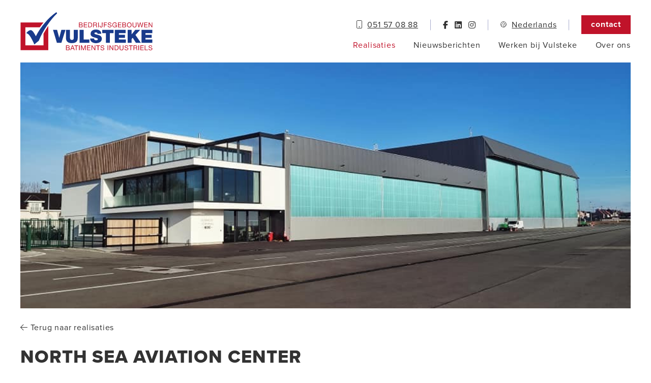

--- FILE ---
content_type: text/html; charset=UTF-8
request_url: https://www.vulsteke.be/nl/realisaties/north-sea-aviation-center
body_size: 17858
content:
<!doctype html><html lang="nl-BE" class="no-js sticky-footer"><head> <script type="application/ld+json">{"@context":"http://schema.org","@type":"Organization","name":"Vulsteke","url":"https://www.vulsteke.be/","address":"Hoogledestraat 122B - 8610 Kortemark","sameAs":["https://www.facebook.com/vulstekeBE/","https://www.linkedin.com/company/vulsteke-bedrijfsgebouwen/"]}</script><!-- Google Tag Manager 2024 Thibaut--><script>(function(w,d,s,l,i){w[l]=w[l]||[];w[l].push({'gtm.start':
new Date().getTime(),event:'gtm.js'});var f=d.getElementsByTagName(s)[0],
j=d.createElement(s),dl=l!='dataLayer'?'&l='+l:'';j.async=true;j.src=
'https://www.googletagmanager.com/gtm.js?id='+i+dl;f.parentNode.insertBefore(j,f);
})(window,document,'script','dataLayer','GTM-N5MW9SSQ');</script><!-- End Google Tag Manager --><!-- Google Tag Manager 2024 --><!--<script>(function(w,d,s,l,i){w[l]=w[l]||[];w[l].push({'gtm.start':
new Date().getTime(),event:'gtm.js'});var f=d.getElementsByTagName(s)[0],
j=d.createElement(s),dl=l!='dataLayer'?'&l='+l:'';j.async=true;j.src=
'https://www.googletagmanager.com/gtm.js?id='+i+dl;f.parentNode.insertBefore(j,f);
})(window,document,'script','dataLayer','GTM-WJDT8FKD');</script>--><!-- End Google Tag Manager --><!-- Google tag (gtag.js) --><!--<script async src=https://www.googletagmanager.com/gtag/js?id=G-1WW8ZCPV91></script>--><!-- <script>
  window.dataLayer = window.dataLayer || [];
  function gtag(){dataLayer.push(arguments);}
  gtag('js', new Date());

  gtag('config', 'G-1WW8ZCPV91');
  
  </script> --> <script>
(function() {
  if (window.history && window.history.replaceState) {
    const url = new URL(window.location);
    const paramsToStrip = ['_gl', '_ga', '_ga_NY1JLEG66X', '_ga_C9KV89WNR8']; // Add any others you see

    let changed = false;
    paramsToStrip.forEach(param => {
      if (url.searchParams.has(param)) {
        url.searchParams.delete(param);
        changed = true;
      }
    });

    if (changed) {
      window.history.replaceState({}, document.title, url.pathname + url.search + url.hash);
    }
  }
})();
</script> <!-- Leadinfo tracking code --><!--<script>
(function(l,e,a,d,i,n,f,o){if(!l[i]){l.GlobalLeadinfoNamespace=l.GlobalLeadinfoNamespace||[];
l.GlobalLeadinfoNamespace.push(i);l[i]=function(){(l[i].q=l[i].q||[]).push(arguments)};l[i].t=l[i].t||n;
l[i].q=l[i].q||[];o=e.createElement(a);f=e.getElementsByTagName(a)[0];o.async=1;o.src=d;f.parentNode.insertBefore(o,f);}
}(window,document,'script','https://cdn.leadinfo.net/ping.js','leadinfo','LI-65040C2762F05'));
</script>--> <meta charset="utf-8"> <meta http-equiv="X-UA-Compatible" content="IE=edge"> <title>North Sea Aviation Center</title> <meta name="keywords" content=""> <meta name="description" content=""> <meta name="robots" content="index,follow,max-snippet:-1"> <meta name="viewport" content="width=device-width, initial-scale=1, minimal-ui"> <meta name="google-site-verification" content="zpKq9g3uOFWmpmee4SD7XG8c1K5EvyIoEh5X26z6wZY"> <link rel="canonical" href="https://www.vulsteke.be/nl/realisaties/north-sea-aviation-center"> <link rel="stylesheet" href="https://shuttle-assets-new.s3.amazonaws.com/compiled/front-821b78f73f.css"> <link rel="stylesheet" href="https://shuttle-storage.s3.amazonaws.com/vulsteke/system/themes/theme-f9ce2ff464.css"> <link rel="stylesheet" href="https://cdnjs.cloudflare.com/ajax/libs/mediaelement/4.2.9/mediaelementplayer.min.css"> <script src="https://shuttle-assets-new.s3.amazonaws.com/assets/js/vendor/modernizr.min.js"></script> <script src="https://kit.fontawesome.com/f4fe980f49.js" crossorigin="anonymous"></script> <script src="https://kit.fontawesome.com/78bbb71bd9.js" crossorigin="anonymous"></script> <link rel="apple-touch-icon" sizes="57x57" href="https://shuttle-storage.s3.amazonaws.com/vulsteke/system/favicon/apple-touch-icon-57x57.png?1530005702&v=dc287377dc"><link rel="apple-touch-icon" sizes="60x60" href="https://shuttle-storage.s3.amazonaws.com/vulsteke/system/favicon/apple-touch-icon-60x60.png?1530005702&v=dc287377dc"><link rel="apple-touch-icon" sizes="72x72" href="https://shuttle-storage.s3.amazonaws.com/vulsteke/system/favicon/apple-touch-icon-72x72.png?1530005702&v=dc287377dc"><link rel="apple-touch-icon" sizes="76x76" href="https://shuttle-storage.s3.amazonaws.com/vulsteke/system/favicon/apple-touch-icon-76x76.png?1530005702&v=dc287377dc"><link rel="apple-touch-icon" sizes="114x114" href="https://shuttle-storage.s3.amazonaws.com/vulsteke/system/favicon/apple-touch-icon-114x114.png?1530005702&v=dc287377dc"><link rel="apple-touch-icon" sizes="120x120" href="https://shuttle-storage.s3.amazonaws.com/vulsteke/system/favicon/apple-touch-icon-120x120.png?1530005702&v=dc287377dc"><link rel="apple-touch-icon" sizes="144x144" href="https://shuttle-storage.s3.amazonaws.com/vulsteke/system/favicon/apple-touch-icon-144x144.png?1530005702&v=dc287377dc"><link rel="apple-touch-icon" sizes="152x152" href="https://shuttle-storage.s3.amazonaws.com/vulsteke/system/favicon/apple-touch-icon-152x152.png?1530005702&v=dc287377dc"><link rel="apple-touch-icon" sizes="180x180" href="https://shuttle-storage.s3.amazonaws.com/vulsteke/system/favicon/apple-touch-icon-180x180.png?1530005702&v=dc287377dc"><link rel="icon" type="image/png" sizes="32x32" href="https://shuttle-storage.s3.amazonaws.com/vulsteke/system/favicon/favicon-32x32.png?1530005702&v=dc287377dc"><link rel="icon" type="image/png" sizes="194x194" href="https://shuttle-storage.s3.amazonaws.com/vulsteke/system/favicon/favicon-194x194.png?1530005702&v=dc287377dc"><link rel="icon" type="image/png" sizes="192x192" href="https://shuttle-storage.s3.amazonaws.com/vulsteke/system/favicon/android-chrome-192x192.png?1530005702&v=dc287377dc"><link rel="icon" type="image/png" sizes="16x16" href="https://shuttle-storage.s3.amazonaws.com/vulsteke/system/favicon/favicon-16x16.png?1530005702&v=dc287377dc"><link rel="manifest" href="https://shuttle-storage.s3.amazonaws.com/vulsteke/system/favicon/site.webmanifest?1530005702&v=dc287377dc"><link rel="mask-icon" href="https://shuttle-storage.s3.amazonaws.com/vulsteke/system/favicon/safari-pinned-tab.svg?1530005702&v=dc287377dc" color="#c0132a"><link rel="shortcut icon" href="https://shuttle-storage.s3.amazonaws.com/vulsteke/system/favicon/favicon.ico?1530005702&v=dc287377dc"><meta name="msapplication-TileColor" content="#c0132a"><meta name="msapplication-TileImage" content="https://shuttle-storage.s3.amazonaws.com/vulsteke/system/favicon/mstile-144x144.png?1530005702&v=dc287377dc"><meta name="msapplication-config" content="https://shuttle-storage.s3.amazonaws.com/vulsteke/system/favicon/browserconfig.xml?1530005702&v=dc287377dc"> <meta name="apple-mobile-web-app-title" content="Vulsteke Bedrijfsgebouwen"> <meta name="application-name" content="Vulsteke Bedrijfsgebouwen"> <meta property="og:title" content="North Sea Aviation Center"> <meta property="og:image" content="http://shuttle-storage.s3.amazonaws.com/vulsteke/system/resized/NSAC%20%281%29_960x720.jpg?1574408413"> <meta property="og:image:width" content="960"> <meta property="og:image:height" content="720"> <meta property="og:type" content="website"> <meta property="og:url" content="https://www.vulsteke.be/nl/realisaties/north-sea-aviation-center"> <meta property="og:site_name" content="Vulsteke Bedrijfsgebouwen"> <meta property="twitter:card" content="summary_large_image"> <meta property="twitter:title" content="North Sea Aviation Center"> <meta property="twitter:image" content="http://shuttle-storage.s3.amazonaws.com/vulsteke/system/resized/NSAC%20%281%29_960x720.jpg?1574408413"> <link rel="alternate" hreflang="nl" href="https://www.vulsteke.be/nl/realisaties/north-sea-aviation-center"> <link rel="alternate" hreflang="fr" href="https://www.vulsteke.be/fr"> <link rel="alternate" hreflang="en" href="https://www.vulsteke.be/en"> <link rel="alternate" hreflang="x-default" href="https://www.vulsteke.be/nl/realisaties/north-sea-aviation-center"> <link rel="stylesheet" href="https://use.typekit.net/vjh8pgs.css"> </head><body> <!-- Google Tag Manager Thibaut 2024 (noscript) --><noscript><iframe src="https://www.googletagmanager.com/ns.html?id=GTM-N5MW9SSQ"
height="0" width="0" style="display:none;visibility:hidden"></iframe></noscript><!-- End Google Tag Manager (noscript) --><!-- Google Tag Manager (noscript) --><!--<noscript><iframe src="https://www.googletagmanager.com/ns.html?id=GTM-MJ2ZNWN"
height="0" width="0" style="display:none;visibility:hidden"></iframe></noscript>--><!-- End Google Tag Manager (noscript) --><!--<script>
// Define dataLayer and the gtag function.
window.dataLayer = window.dataLayer || [];
function gtag(){dataLayer.push(arguments);}

// Set default consent to 'denied' as a placeholder
// Determine actual values based on your own requirements

gtag('consent', 'default', {
  'ad_storage': 'denied',
  'ad_user_data': 'denied',
  'ad_personalization': 'denied',
  'analytics_storage': 'denied'
});
</script>--><!-- Google tag (gtag.js) --><!--<script async src="https://www.googletagmanager.com/gtag/js?id=GTM-WJDT8FKD">
</script><script>
  window.dataLayer = window.dataLayer || [];
  function gtag(){dataLayer.push(arguments);}

  gtag('js', new Date());
  gtag('config', 'GTM-WJDT8FKD');
</script>--><!-- Create one update function for each consent parameter --><!--<script>
  function consentGrantedAdStorage() {
    gtag('consent', 'update', {
      'ad_storage': 'granted'
    });
  }
  $("#accept-cookies").on("click", function() {
    consentGrantedAdStorage();
  });
</script>--><!-- Invoke your consent functions when a user interacts with your banner --> <!--[if lt IE 10]> <p class="BrowseHappy">You are using an <strong>outdated</strong> browser. Please <a href="http://browsehappy.com/">upgrade your browser</a> to improve your experience.</p> <![endif]--> <div class="Page" id="page-11-realisatiedetail"><div class="Wrapper" id="wrapper"><section class="Header shuttle-Block custom-style-27 " ><article class="Container " ><div class="shuttle-Widget shuttle-TemplateWidget custom-style-46" id="widget-7-0bc38be42e077ef6d58e90fa07158c65"><div class="Grid-widgetInnerCell EntityTrigger-7" ><div class="Row"><div class="shuttle-Region-wrapGrid wrap-Grid" data-grid-cols="2"><div id="grid_d8d84f9bc2" class="Grid Grid--withGutter Grid--alignBottom"><div class="Grid-cell u-size2of3"><div class="Grid-innerCell " data-grid-cell="2/3"><a href="/nl" class=""><img class="shuttle-Element shuttle-Element--image EntityTrigger-25 Entity-25 custom-style-30" alt="logo" title="" id="element-25" data-url="https://shuttle-storage.s3.amazonaws.com/vulsteke/assets/logo.svg?1529928890&w=300&h=87" data-asset-resize-id="25-f8d4112fa7bf82476ce614953d292140" data-asset-id="12" src="https://shuttle-storage.s3.amazonaws.com/vulsteke/assets/logo.svg?1529928890"></a></div></div><div class="Grid-cell u-size1of3"><div class="Grid-innerCell " data-grid-cell="1/3"><div class="shuttle-Widget" id="widget-612-9d812775201c83db9075961fac5a4424"><div class="Grid-widgetInnerCell EntityTrigger-612" ><div class="Row"><div class="shuttle-Widget Header-top" id="widget-614-b25301c78fe807fe80d2de5cfeeff92a"><div class="Grid-widgetInnerCell EntityTrigger-614" ><div class="Row"><div class="shuttle-Widget-wrapGrid wrap-Grid" data-grid-cols="5"><style>#grid_9f5a105fbb:before,	#grid_9f5a105fbb:after,	#grid_9f5a105fbb >.Grid-cell:before,	#grid_9f5a105fbb >.Grid-cell:after{ border-color: #283385; }</style><div id="grid_9f5a105fbb" class="Grid Grid--withGutter Grid--alignMiddle u-noResize Grid--withColumnDivider Grid--withBorderWidth-1"><div class="Grid-cell u-size1of5 u-noResize"><div class="Grid-innerCell " data-grid-cell="1/5"><div class="shuttle-Widget" id="widget-678-2ea02a21174008be9c5bcc2c66789394"><div class="Row"><div class="Grid-widgetInnerCell EntityTrigger-678" ><div class="Row"><div class="shuttle-Element shuttle-Element--text custom-style-text u-md-hidden u-sm-hidden Header-link" id="element-625"><p><a href="tel:054858585" target="_blank"><span class="Svg"><svg viewbox="0 0 11.91 16" xmlns="http://www.w3.org/2000/svg"><path d="M10.05,15.5H1.86A1.36,1.36,0,0,1,.5,14.14V1.86A1.36,1.36,0,0,1,1.86.5h8.19a1.36,1.36,0,0,1,1.36,1.36V14.14A1.36,1.36,0,0,1,10.05,15.5Z" id="Shape" style="fill:none;stroke:currentColor;stroke-linecap:square"></path><circle cx="5.95" cy="12.77" id="Oval" r="1" style="fill:currentColor"></circle></svg></span></a><a href="tel:051570888" target="_blank"><span class="u-marginLm">051 57 08 88</span></a></p></div></div><div class="Row"><div class="shuttle-Element shuttle-Element--text custom-style-text u-lg-hidden Header-link" id="element-690"><p><a href="tel:051570888" target="_blank"><span class="Svg"><svg viewbox="0 0 11.91 16" xmlns="http://www.w3.org/2000/svg"><path d="M10.05,15.5H1.86A1.36,1.36,0,0,1,.5,14.14V1.86A1.36,1.36,0,0,1,1.86.5h8.19a1.36,1.36,0,0,1,1.36,1.36V14.14A1.36,1.36,0,0,1,10.05,15.5Z" id="Shape" style="fill:none;stroke:currentColor;stroke-linecap:square"></path><circle cx="5.95" cy="12.77" id="Oval" r="1" style="fill:currentColor"></circle></svg></span></a><a href="tel:051570888"><span class="u-marginLm">Bel ons</span></a></p></div></div></div></div></div></div></div><div class="Grid-cell u-size1of5 u-noResize"><div class="Grid-innerCell " data-grid-cell="1/5"><div class="shuttle-Widget custom-style-80" id="widget-617-7bbefd6e4f465e020659025c13e25526"><div class="Grid-widgetInnerCell EntityTrigger-617" ><div class="Row"><div class="shuttle-Widget custom-style-40" id="widget-619-c0a5fed310a908361b41f007273c2f73"><div class="Row"><div class="Grid-widgetInnerCell EntityTrigger-619" ><div class="Row"><div class="shuttle-Element shuttle-Element--button" id="element-621"> <a data-action="1" href="https://www.facebook.com/vulstekeBE/" class="Button EntityTrigger-621 custom-style-39" target="_blank"><p><i class="fab fa-facebook-f"></i></p></a></div></div></div></div><div class="Row"><div class="Grid-widgetInnerCell EntityTrigger-619" ><div class="Row"><div class="shuttle-Element shuttle-Element--button" id="element-621"> <a data-action="2" href="https://www.linkedin.com/company/vulsteke-bedrijfsgebouwen/" class="Button EntityTrigger-621 custom-style-39" target="_blank"><p><i class="fab fa-linkedin"></i></p></a></div></div></div></div><div class="Row"><div class="Grid-widgetInnerCell EntityTrigger-619" ><div class="Row"><div class="shuttle-Element shuttle-Element--button" id="element-621"> <a data-action="3" href="https://www.instagram.com/vulsteke_bedrijfsgebouwen/" class="Button EntityTrigger-621 custom-style-39" target="_blank"><p><i class="fab fa-instagram"></i></p></a></div></div></div></div></div></div></div></div></div></div><div class="Grid-cell u-size1of5 u-noResize"><div class="Grid-innerCell " data-grid-cell="1/5"><div class="shuttle-Widget custom-style-49" id="widget-603-c02b35ae085ee435f7fa2e89210167db"><div class="Grid-widgetInnerCell EntityTrigger-603" ><div class="Row"><div class="shuttle-Widget" id="widget-687-ee22d66e9001f7e3ebf53275a42a5dda"><div class="Grid-widgetInnerCell EntityTrigger-687" ><div class="Row"><div class="shuttle-Element shuttle-Element--text custom-style-text u-md-hidden u-sm-hidden Header-link" id="element-626"><p><span class="Svg"><svg viewbox="0 0 16 16" xmlns="http://www.w3.org/2000/svg"><path d="M3.55,2.5a3.62,3.62,0,0,1,.84,1.24,1.62,1.62,0,0,1,.53.64,1.78,1.78,0,0,1,0,.86s.36,1.06.19,1.36-.89.49-.89.49a1.42,1.42,0,0,1-.92.66.86.86,0,0,0-.81.9,4.05,4.05,0,0,0,.58,1.51s.59.29.68.5a3.58,3.58,0,0,1,.11.71s.57,1,.25,1.58c-.1.18-.58.32-.58.32l-.66,1" id="Shape" style="fill:none;stroke:currentColor"></path><path d="M14.35,4.37a11.9,11.9,0,0,1-2,.64s-.93,1-1.53.94A2.57,2.57,0,0,1,9.6,5.18s0-1.25-.15-1.32-.7.28-1,0-.14-1-.14-1-.69-.22-.78-.45.26-.76.32-1" data-name="Shape" id="Shape-2" style="fill:none;stroke:currentColor"></path><path d="M13.55,9.45a1.89,1.89,0,0,1-.72,1.64,2.69,2.69,0,0,0-1.05.84c-.15.23-.35,1.2-.84,1.39S9.29,14.6,8.67,14.43s-.62-1.64-.19-2.3c.25-.39,0-1.25-.06-1.55S7.5,9.73,7.5,9.43c0-.47,1-1.71,1-1.71a3.8,3.8,0,0,1,1.1-.21,3.87,3.87,0,0,1,.74.36,5.31,5.31,0,0,1,1.32.28l.49.45S13.38,9,13.55,9.45Z" data-name="Shape" id="Shape-3" style="fill:none;stroke:currentColor"></path><circle cx="8" cy="8" id="Oval" r="7.5" style="fill:none;stroke:currentColor;stroke-linecap:square"></circle></svg></span><a class="u-marginLm" href="https://www.vulsteke.be/nl/realisaties/north-sea-aviation-center">Nederlands</a></p></div></div><div class="Row"><div class="shuttle-Element shuttle-Element--text custom-style-text u-lg-hidden Header-link" id="element-689"><p><span class="Svg"><svg viewbox="0 0 16 16" xmlns="http://www.w3.org/2000/svg"><path d="M3.55,2.5a3.62,3.62,0,0,1,.84,1.24,1.62,1.62,0,0,1,.53.64,1.78,1.78,0,0,1,0,.86s.36,1.06.19,1.36-.89.49-.89.49a1.42,1.42,0,0,1-.92.66.86.86,0,0,0-.81.9,4.05,4.05,0,0,0,.58,1.51s.59.29.68.5a3.58,3.58,0,0,1,.11.71s.57,1,.25,1.58c-.1.18-.58.32-.58.32l-.66,1" id="Shape" style="fill:none;stroke:currentColor"></path><path d="M14.35,4.37a11.9,11.9,0,0,1-2,.64s-.93,1-1.53.94A2.57,2.57,0,0,1,9.6,5.18s0-1.25-.15-1.32-.7.28-1,0-.14-1-.14-1-.69-.22-.78-.45.26-.76.32-1" data-name="Shape" id="Shape-2" style="fill:none;stroke:currentColor"></path><path d="M13.55,9.45a1.89,1.89,0,0,1-.72,1.64,2.69,2.69,0,0,0-1.05.84c-.15.23-.35,1.2-.84,1.39S9.29,14.6,8.67,14.43s-.62-1.64-.19-2.3c.25-.39,0-1.25-.06-1.55S7.5,9.73,7.5,9.43c0-.47,1-1.71,1-1.71a3.8,3.8,0,0,1,1.1-.21,3.87,3.87,0,0,1,.74.36,5.31,5.31,0,0,1,1.32.28l.49.45S13.38,9,13.55,9.45Z" data-name="Shape" id="Shape-3" style="fill:none;stroke:currentColor"></path><circle cx="8" cy="8" id="Oval" r="7.5" style="fill:none;stroke:currentColor;stroke-linecap:square"></circle></svg></span><span class="u-marginLm">nl</span></p></div></div></div></div></div><div class="Row"><ul class="shuttle-Element shuttle-Element--langNavigation Nav Nav--stacked custom-style-language-navigation" id="element-602"><li class="Nav-item is-first"><a class="Nav-itemTarget custom-style-language-navigation-item custom-style-language-navigation-item-active" href="/nl/realisaties/north-sea-aviation-center">Nederlands</a></li><li class="Nav-item"><a class="Nav-itemTarget custom-style-language-navigation-item" href="/fr">Français</a></li><li class="Nav-item"><a class="Nav-itemTarget custom-style-language-navigation-item" href="/en">English</a></li></ul></div></div></div></div></div><div class="Grid-cell u-size1of5 u-noResize"><div class="Grid-innerCell " data-grid-cell="1/5"><div class="shuttle-Element shuttle-Element--button" id="element-622"> <a href="/nl/contact?url=https://www.vulsteke.be/nl/realisaties/north-sea-aviation-center" class="Button EntityTrigger-622 custom-style-button Button--secondary">Contact</a></div></div></div><div class="Grid-cell u-size1of5 u-noResize"><div class="Grid-innerCell " data-grid-cell="1/5"><div class="shuttle-Widget custom-style-83 custom-style-75" id="widget-570-e6a3c2ad21fbc5b0e6843ec591be0504"><div class="Grid-widgetInnerCell EntityTrigger-570" ><div class="Row"><div class="shuttle-Element shuttle-Element--button" id="element-573"> <a href="javascript:;" class="Button EntityTrigger-573 custom-style-76"></a></div></div><div class="Row"><div class="shuttle-Widget custom-style-51" id="widget-351-6ff5b65e652ea7fff6b5adaaa84ea66c"><div class="Row"><div class="Grid-widgetInnerCell EntityTrigger-351" ><div class="Row"></div><div class="Row"><div class="shuttle-Element shuttle-Element--button" id="element-354"> <a data-action="4" href="/nl/realisaties" class="Button EntityTrigger-354 custom-style-52 is-active">Realisaties</a></div></div><div class="Row"></div><div class="Row"></div></div></div><div class="Row"><div class="Grid-widgetInnerCell EntityTrigger-351" ><div class="Row"><div class="shuttle-Element shuttle-Element--button" id="element-353"> <a data-action="5" href="/nl/nieuwsberichten" class="Button EntityTrigger-353 custom-style-52">Nieuwsberichten</a></div></div><div class="Row"></div><div class="Row"></div><div class="Row"></div></div></div><div class="Row"><div class="Grid-widgetInnerCell EntityTrigger-351" ><div class="Row"><div class="shuttle-Element shuttle-Element--button" id="element-353"> <a data-action="6" href="/nl/vacatures/werken-bij-vulsteke/" class="Button EntityTrigger-353 custom-style-52">Werken bij Vulsteke</a></div></div><div class="Row"></div><div class="Row"></div><div class="Row"></div></div></div><div class="Row"><div class="Grid-widgetInnerCell EntityTrigger-351" ><div class="Row"><div class="shuttle-Element shuttle-Element--button" id="element-353"> <a data-action="7" href="/nl/over-ons" class="Button EntityTrigger-353 custom-style-52">Over ons</a></div></div><div class="Row"></div><div class="Row"></div><div class="Row"></div></div></div><div class="Row"><div class="Grid-widgetInnerCell EntityTrigger-351" ><div class="Row"></div><div class="Row"></div><div class="Row"><div class="shuttle-Element shuttle-Element--button" id="element-691"> <a data-action="8" href="/nl/contact" class="Button EntityTrigger-691 custom-style-52 is-mobile u-hidden u-xs-block">Contact</a></div></div><div class="Row"></div></div></div></div></div></div></div></div></div></div></div></div></div></div></div></div></div></div></div></div></div></div></div></div></article></section><section class="Main shuttle-Region custom-style-28 " ><article class="Container " ><div class="Content shuttle-Block "><!-- Content-inner or Side-inner --><div class="Content-inner "><div class="shuttle-Widget shuttle-TemplateWidget" id="widget-3-67a2a22276b0d9d93e803acd90bfccf1"><div class="Grid-widgetInnerCell EntityTrigger-3" ><div class="Row Row--withGutter-xlarge"></div><div class="Row Row--withGutter-xlarge"><div class="shuttle-Widget custom-style-55 blocks-top" id="widget-360-f55b10457588638982d5cb0355344f29"><div class="Row"><div class="Grid-widgetInnerCell EntityTrigger-360" ></div></div></div></div><div class="Row Row--withGutter-xlarge"><div class="Row"><div class="shuttle-Widget custom-style-91" id="widget-758-2bbb54775ec100d35f5783a9a64fe4f3"><div class="Row"><div class="Grid-widgetInnerCell EntityTrigger-758" ><div class="Row Row--withGutter"><div class="Slider custom-style-94" id="slider-761-df0326cfa4f00d0f420837676ad1d1c7"><div class="cycle-container"><div class="cycle-slideshow" data-cycle-log="false" data-cycle-loader="false" data-cycle-fx="scrollHorz" data-cycle-easing="easeInOutQuint" data-cycle-swipe="true" data-cycle-timeout="0" data-cycle-delay="0" data-cycle-pause-on-hover="true" data-cycle-loop="0" data-cycle-allow-wrap="true" data-cycle-auto-height="container" data-cycle-slides="> .Slider-item" data-cycle-slide-class="Slider-item" data-cycle-slide-active-class="is-active" data-cycle-prev="#slider-761-df0326cfa4f00d0f420837676ad1d1c7 .Slider-prev" data-cycle-next="#slider-761-df0326cfa4f00d0f420837676ad1d1c7 .Slider-next" data-cycle-disabled-class="is-disabled" data-cycle-pager="#slider-761-df0326cfa4f00d0f420837676ad1d1c7 .Slider-pager" data-cycle-pager-active-class="custom-style-slider-pager-item-active" data-cycle-pager-event="click" data-cycle-pager-template="<li class='Slider-pager-item custom-style-slider-pager-item'></li>"	><div class="Slider-item" data-slider-item="0"><div class="Row"><div class="shuttle-Element shuttle-Element--image EntityTrigger-763 Entity-763" alt="NSAC (1)" title="" id="element-763" data-url="https://shuttle-storage.s3.amazonaws.com/vulsteke/NSAC%20%281%29.jpg?1574408413&w=960&h=720"><div class="FlexEmbed"><div class="FlexEmbed-ratio" style="padding-bottom:40.322580645161%"><div class="FlexEmbed-content"><div class="FlexEmbed-object" data-asset-resize-id="763-0-217863bce18e40ac6aa112f3c096a861-0-50a6da840ff9b8d2976b4ab433eff34d" data-asset-id="724" alt="NSAC (1)" title="" role="img" style="background-image:url( https://shuttle-storage.s3.amazonaws.com/vulsteke/system/resized/NSAC%20%281%29_960x0.jpg?1574408413 );background-position:center center;background-repeat: no-repeat;background-size:cover;"></div></div></div></div></div></div></div></div></div></div></div><div class="Row Row--withGutter"><div class="shuttle-Element shuttle-Element--button" id="element-764"> <a href="/nl/realisaties" class="Button EntityTrigger-764 custom-style-link Link--back"><i class="fal fa-arrow-left"></i> Terug naar realisaties</a></div></div><div class="Row"><div class="shuttle-Widget" id="widget-767-241265ea940f536fee41f6a27f66b46a"><div class="Grid-widgetInnerCell EntityTrigger-767" ><div class="Row Row--withGutter-xlarge"><div class="shuttle-Widget" id="widget-769-d80e8309163bf263a94cc22891c5f6e4" style="overflow:hidden;"><div class="Grid-widgetInnerCell EntityTrigger-769" ><div class="Row"><div class="shuttle-Widget Project-body--detail" id="widget-773-68dbefd2c399323fbcb9df2193f645d1"><div class="Grid-widgetInnerCell EntityTrigger-773" ><div class="Row Row--withGutter"><div class="shuttle-Widget" id="widget-782-34f8d703d2e2c1b43d07b5cd3acb1eba"><div class="Grid-widgetInnerCell EntityTrigger-782" ><div class="Row Row--withGutter-small"><div class="shuttle-Element shuttle-Element--title" id="element-777"><h1 class="custom-style-h1" style="margin-bottom:0;">North Sea Aviation Center</h1></div></div><div class="Row"><div class="shuttle-Widget custom-style-104" id="widget-1267-e705f8f26b590f9f315e56b34e6e89d4"><div class="Grid-widgetInnerCell EntityTrigger-1267" ><div class="Row"><div class="shuttle-Widget Project-categories" id="widget-779-7c0ad6037033345de44d02c0c0a2d531"><div class="Row"><div class="Grid-widgetInnerCell EntityTrigger-779" ><div class="Row"><div class="shuttle-Element shuttle-Element--button" id="element-781"> <a data-action="9" href="/nl/realisaties?in_category=31" class="Button EntityTrigger-781 Project-category" data-id="31">Bijzondere gebouwen</a></div></div></div></div></div></div><div class="Row"><div class="shuttle-Widget Project-categories" id="widget-1269-c13a00140c901bf984a29de05ea96a8a"><div class="Row"><div class="Grid-widgetInnerCell EntityTrigger-1269" ><div class="Row"><div class="shuttle-Element shuttle-Element--button" id="element-1271"> <a data-action="10" href="/nl/realisaties?in_type=2&in_filter=full" class="Button EntityTrigger-1271 Project-category" data-id="2">Kantoor loods</a></div></div></div></div></div></div></div></div></div></div></div></div><div class="Row Row--withGutter"><div class="shuttle-Widget custom-style-105" id="widget-1274-8fc9b1d7fe6cd8b4888be03dc9e5a36a"><div class="Grid-widgetInnerCell EntityTrigger-1274" ><div class="Row"><div class="shuttle-Element shuttle-Element--text custom-style-text" id="element-1272"><p><strong>Locatie:</strong> Oostende</p></div></div><div class="Row"><div class="shuttle-Element shuttle-Element--text custom-style-text" id="element-1273"><p><strong>Jaar:</strong> 2019</p></div></div></div></div></div><div class="Row"><div class="shuttle-Element shuttle-Element--text custom-style-text" id="element-778"></div></div></div></div></div></div></div></div><div class="Row Row--withGutter-xlarge"><div class="shuttle-Widget custom-style-102" id="widget-1098-6cbd3f5ff7b05304cdbbfefd26790bfc"><div class="Grid-widgetInnerCell EntityTrigger-1098" ><div class="Row"><div class="shuttle-Element shuttle-Element--text custom-style-text" id="element-1101"><p>Deel deze pagina:</p></div></div><div class="Row"><div class="shuttle-Element shuttle-Element--button" id="element-1102"> <a href="javascript:;" class="Button EntityTrigger-1102 custom-style-button"><i class="fab fa-facebook-f"></i></a></div></div><div class="Row"><div class="shuttle-Element shuttle-Element--button" id="element-1103"> <a href="javascript:;" class="Button EntityTrigger-1103 custom-style-button"><i class="fab fa-twitter"></i></a></div></div><div class="Row"><div class="shuttle-Element shuttle-Element--button" id="element-1104"> <a href="javascript:;" class="Button EntityTrigger-1104 custom-style-button"><i class="fab fa-linkedin-in"></i></a></div></div></div></div></div><div class="Row Row--withGutter-xlarge"><div class="shuttle-Widget custom-style-84" id="widget-1368-aff1379e797d612beb4e61f5825e82f6"><div class="Row"><div class="Grid-widgetInnerCell EntityTrigger-1368" ><div class="Row"><div class="shuttle-Widget custom-style-93 custom-style-21" id="widget-1359-efeaaa094ed49551b04b8012f9e18cb3"><div class="Grid-widgetInnerCell EntityTrigger-1359" ><div class="Row"><div class="shuttle-Element shuttle-Element--image EntityTrigger-1365 Entity-1365 Cta-object" alt="img21" title="" id="element-1365" data-url="https://shuttle-storage.s3.amazonaws.com/vulsteke/images/img21.jpg?1529932657&w=1293&h=663"><div class="FlexEmbed"><div class="FlexEmbed-ratio" style="padding-bottom:100%"><div class="FlexEmbed-content"><div class="FlexEmbed-object" data-asset-resize-id="1365-0-138e4c421e3010a57af510f7d1e9237b-84b6c4d8a2d73aa181f41bc4bce708e1" data-asset-id="40" alt="img21" title="" role="img" style="background-image:url( https://shuttle-storage.s3.amazonaws.com/vulsteke/system/resized/images/img21_0x663.jpg?1529932657 );background-position:center center;background-repeat: no-repeat;background-size:cover;"></div></div></div></div></div></div><div class="Row"><div class="shuttle-Widget Cta-body" id="widget-1361-fc3c591225ab4ebaf8f844f1a73dff3b"><div class="Grid-widgetInnerCell EntityTrigger-1361" ><div class="Row"><div class="shuttle-Widget-wrapGrid wrap-Grid" data-grid-cols="2"><div id="grid_3c36d6f1bb" class="Grid Grid--withGutter Grid--alignMiddle"><div class="Grid-cell u-size2of3"><div class="Grid-innerCell " data-grid-cell="2/3"><div class="shuttle-Element shuttle-Element--title" id="element-1363"><h2 class="custom-style-h2 Cta-title">Advies voor een gelijkaardig project?</h2></div></div></div><div class="Grid-cell u-size1of3"><div class="Grid-innerCell " data-grid-cell="1/3"><div class="shuttle-Element shuttle-Element--button" id="element-1364"> <a data-action="11" href="/nl/contact?url=https://www.vulsteke.be/nl/realisaties/north-sea-aviation-center" class="Button EntityTrigger-1364 custom-style-button Button--secondary">Contact opnemen</a></div></div></div></div></div></div></div></div></div></div></div></div></div></div></div></div><div class="Row Row--withGutter-xlarge"><div class="shuttle-Widget" id="widget-1084-a5cdf75897099cf2a988728383a15350"><div class="shuttle-Repeat-wrapGrid wrap-Grid" data-grid-cols="3"><div id="grid_2640e241e4" class="Grid Grid--withGutter-large Grid--withRowGutter-large"><div class="Grid-cell u-size1of3 is-first"><div class="Grid-widgetInnerCell EntityTrigger-1084" ><div class="Row"><div class="shuttle-Element shuttle-Element--image EntityTrigger-1086 Entity-1086 shuttle-Element--image-lightbox" alt="NSAC (1)" title="" id="element-1086" data-url="https://shuttle-storage.s3.amazonaws.com/vulsteke/NSAC%20%281%29.jpg?1574408413&w=960&h=720"><div class="FlexEmbed"><div class="FlexEmbed-ratio" style="padding-bottom:95%"><div class="FlexEmbed-content"><div class="FlexEmbed-object" data-asset-resize-id="1086-0-70bde3dbf487b92818e0276c6e6062e4-0-1260b61d4c1725bafe99c19427c74ce0" data-asset-id="724" alt="NSAC (1)" title="" role="img" style="background-image:url( https://shuttle-storage.s3.amazonaws.com/vulsteke/system/resized/NSAC%20%281%29_951x0.jpg?1574408413 );background-position:center center;background-repeat: no-repeat;background-size:cover;"></div></div></div></div></div></div></div></div><div class="Grid-cell u-size1of3 "><div class="Grid-widgetInnerCell EntityTrigger-1084" ><div class="Row"><div class="shuttle-Element shuttle-Element--image EntityTrigger-1086 Entity-1086 shuttle-Element--image-lightbox" alt="NSAC (2)" title="" id="element-1086" data-url="https://shuttle-storage.s3.amazonaws.com/vulsteke/NSAC%20%282%29.jpg?1574408414&w=960&h=721"><div class="FlexEmbed"><div class="FlexEmbed-ratio" style="padding-bottom:95%"><div class="FlexEmbed-content"><div class="FlexEmbed-object" data-asset-resize-id="1086-0-70bde3dbf487b92818e0276c6e6062e4-1-b3200e400577e99d1e0c524912c6608b" data-asset-id="725" alt="NSAC (2)" title="" role="img" style="background-image:url( https://shuttle-storage.s3.amazonaws.com/vulsteke/system/resized/NSAC%20%282%29_951x0.jpg?1574408414 );background-position:center center;background-repeat: no-repeat;background-size:cover;"></div></div></div></div></div></div></div></div><div class="Grid-cell u-size1of3 is-last"><div class="Grid-widgetInnerCell EntityTrigger-1084" ><div class="Row"><div class="shuttle-Element shuttle-Element--image EntityTrigger-1086 Entity-1086 shuttle-Element--image-lightbox" alt="NSAC (3)" title="" id="element-1086" data-url="https://shuttle-storage.s3.amazonaws.com/vulsteke/NSAC%20%283%29.jpg?1574408422&w=4656&h=3496"><div class="FlexEmbed"><div class="FlexEmbed-ratio" style="padding-bottom:95%"><div class="FlexEmbed-content"><div class="FlexEmbed-object" data-asset-resize-id="1086-0-70bde3dbf487b92818e0276c6e6062e4-2-d573b3574a34d00899cc5d4ee7e9d8a7" data-asset-id="726" alt="NSAC (3)" title="" role="img" style="background-image:url( https://shuttle-storage.s3.amazonaws.com/vulsteke/system/resized/NSAC%20%283%29_951x0.jpg?1574408422 );background-position:center center;background-repeat: no-repeat;background-size:cover;"></div></div></div></div></div></div></div></div></div></div><div class="shuttle-Repeat-wrapGrid wrap-Grid" data-grid-cols="3"><div id="grid_2640e241e4" class="Grid Grid--withGutter-large Grid--withRowGutter-large"><div class="Grid-cell u-size1of3 is-first"><div class="Grid-widgetInnerCell EntityTrigger-1084" ><div class="Row"><div class="shuttle-Element shuttle-Element--image EntityTrigger-1086 Entity-1086 shuttle-Element--image-lightbox" alt="NSAC (4)" title="" id="element-1086" data-url="https://shuttle-storage.s3.amazonaws.com/vulsteke/NSAC%20%284%29.jpg?1574408436&w=4656&h=3496"><div class="FlexEmbed"><div class="FlexEmbed-ratio" style="padding-bottom:95%"><div class="FlexEmbed-content"><div class="FlexEmbed-object" data-asset-resize-id="1086-0-70bde3dbf487b92818e0276c6e6062e4-3-cbe9187abe26a44380d29a9daeaf35ce" data-asset-id="729" alt="NSAC (4)" title="" role="img" style="background-image:url( https://shuttle-storage.s3.amazonaws.com/vulsteke/system/resized/NSAC%20%284%29_951x0.jpg?1574408436 );background-position:center center;background-repeat: no-repeat;background-size:cover;"></div></div></div></div></div></div></div></div><div class="Grid-cell u-size1of3 "><div class="Grid-widgetInnerCell EntityTrigger-1084" ><div class="Row"><div class="shuttle-Element shuttle-Element--image EntityTrigger-1086 Entity-1086 shuttle-Element--image-lightbox" alt="NSAC (5)" title="" id="element-1086" data-url="https://shuttle-storage.s3.amazonaws.com/vulsteke/NSAC%20%285%29.jpg?1574408444&w=4501&h=3284"><div class="FlexEmbed"><div class="FlexEmbed-ratio" style="padding-bottom:95%"><div class="FlexEmbed-content"><div class="FlexEmbed-object" data-asset-resize-id="1086-0-70bde3dbf487b92818e0276c6e6062e4-4-dbfffb0036ade97b6590afa531cfdf5f" data-asset-id="732" alt="NSAC (5)" title="" role="img" style="background-image:url( https://shuttle-storage.s3.amazonaws.com/vulsteke/system/resized/NSAC%20%285%29_951x0.jpg?1574408444 );background-position:center center;background-repeat: no-repeat;background-size:cover;"></div></div></div></div></div></div></div></div><div class="Grid-cell u-size1of3 is-last"><div class="Grid-widgetInnerCell EntityTrigger-1084" ><div class="Row"><div class="shuttle-Element shuttle-Element--image EntityTrigger-1086 Entity-1086 shuttle-Element--image-lightbox" alt="NSAC (6)" title="" id="element-1086" data-url="https://shuttle-storage.s3.amazonaws.com/vulsteke/NSAC%20%286%29.jpg?1574408424&w=4656&h=3496"><div class="FlexEmbed"><div class="FlexEmbed-ratio" style="padding-bottom:95%"><div class="FlexEmbed-content"><div class="FlexEmbed-object" data-asset-resize-id="1086-0-70bde3dbf487b92818e0276c6e6062e4-5-683e1e5e7dc37bdea850dcc923e129a1" data-asset-id="728" alt="NSAC (6)" title="" role="img" style="background-image:url( https://shuttle-storage.s3.amazonaws.com/vulsteke/system/resized/NSAC%20%286%29_951x0.jpg?1574408424 );background-position:center center;background-repeat: no-repeat;background-size:cover;"></div></div></div></div></div></div></div></div></div></div><div class="shuttle-Repeat-wrapGrid wrap-Grid" data-grid-cols="3"><div id="grid_2640e241e4" class="Grid Grid--withGutter-large Grid--withRowGutter-large"><div class="Grid-cell u-size1of3 is-first"><div class="Grid-widgetInnerCell EntityTrigger-1084" ><div class="Row"><div class="shuttle-Element shuttle-Element--image EntityTrigger-1086 Entity-1086 shuttle-Element--image-lightbox" alt="NSAC (7)" title="" id="element-1086" data-url="https://shuttle-storage.s3.amazonaws.com/vulsteke/NSAC%20%287%29.jpg?1574408446&w=4520&h=3013"><div class="FlexEmbed"><div class="FlexEmbed-ratio" style="padding-bottom:95%"><div class="FlexEmbed-content"><div class="FlexEmbed-object" data-asset-resize-id="1086-0-70bde3dbf487b92818e0276c6e6062e4-6-3974b31989dd66f36a2eddeb130f047e" data-asset-id="733" alt="NSAC (7)" title="" role="img" style="background-image:url( https://shuttle-storage.s3.amazonaws.com/vulsteke/system/resized/NSAC%20%287%29_951x0.jpg?1574408446 );background-position:center center;background-repeat: no-repeat;background-size:cover;"></div></div></div></div></div></div></div></div><div class="Grid-cell u-size1of3 "><div class="Grid-widgetInnerCell EntityTrigger-1084" ><div class="Row"><div class="shuttle-Element shuttle-Element--image EntityTrigger-1086 Entity-1086 shuttle-Element--image-lightbox" alt="NSAC (8)" title="" id="element-1086" data-url="https://shuttle-storage.s3.amazonaws.com/vulsteke/NSAC%20%288%29.jpg?1574408437&w=4656&h=3105"><div class="FlexEmbed"><div class="FlexEmbed-ratio" style="padding-bottom:95%"><div class="FlexEmbed-content"><div class="FlexEmbed-object" data-asset-resize-id="1086-0-70bde3dbf487b92818e0276c6e6062e4-7-d166f70854e7d1117814e274169977d6" data-asset-id="730" alt="NSAC (8)" title="" role="img" style="background-image:url( https://shuttle-storage.s3.amazonaws.com/vulsteke/system/resized/NSAC%20%288%29_951x0.jpg?1574408437 );background-position:center center;background-repeat: no-repeat;background-size:cover;"></div></div></div></div></div></div></div></div><div class="Grid-cell u-size1of3 is-last"><div class="Grid-widgetInnerCell EntityTrigger-1084" ><div class="Row"><div class="shuttle-Element shuttle-Element--image EntityTrigger-1086 Entity-1086 shuttle-Element--image-lightbox" alt="NSAC (9)" title="" id="element-1086" data-url="https://shuttle-storage.s3.amazonaws.com/vulsteke/NSAC%20%289%29.jpg?1574408423&w=3674&h=2755"><div class="FlexEmbed"><div class="FlexEmbed-ratio" style="padding-bottom:95%"><div class="FlexEmbed-content"><div class="FlexEmbed-object" data-asset-resize-id="1086-0-70bde3dbf487b92818e0276c6e6062e4-8-ad1a80ff3b183f20da3c1347cb988692" data-asset-id="727" alt="NSAC (9)" title="" role="img" style="background-image:url( https://shuttle-storage.s3.amazonaws.com/vulsteke/system/resized/NSAC%20%289%29_951x0.jpg?1574408423 );background-position:center center;background-repeat: no-repeat;background-size:cover;"></div></div></div></div></div></div></div></div></div></div><div class="shuttle-Repeat-wrapGrid wrap-Grid" data-grid-cols="3"><div id="grid_2640e241e4" class="Grid Grid--withGutter-large Grid--withRowGutter-large"><div class="Grid-cell u-size1of3 is-first"><div class="Grid-widgetInnerCell EntityTrigger-1084" ><div class="Row"><div class="shuttle-Element shuttle-Element--image EntityTrigger-1086 Entity-1086 shuttle-Element--image-lightbox" alt="NSAC (10)" title="" id="element-1086" data-url="https://shuttle-storage.s3.amazonaws.com/vulsteke/NSAC%20%2810%29.jpg?1574408439&w=4656&h=3496"><div class="FlexEmbed"><div class="FlexEmbed-ratio" style="padding-bottom:95%"><div class="FlexEmbed-content"><div class="FlexEmbed-object" data-asset-resize-id="1086-0-70bde3dbf487b92818e0276c6e6062e4-9-b89508dcb9fd0885673304c7f156a476" data-asset-id="731" alt="NSAC (10)" title="" role="img" style="background-image:url( https://shuttle-storage.s3.amazonaws.com/vulsteke/system/resized/NSAC%20%2810%29_951x0.jpg?1574408439 );background-position:center center;background-repeat: no-repeat;background-size:cover;"></div></div></div></div></div></div></div></div></div></div></div></div><div class="Row Row--withGutter-xlarge"></div><div class="Row Row--withGutter-xlarge"><div class="shuttle-Widget custom-style-1 js-related-projects" id="widget-796-e158e776691c01b074cdc89b503beec6"><div class="Grid-widgetInnerCell EntityTrigger-796" ><div class="Row Row--withGutter"><div class="shuttle-Element shuttle-Element--title" id="element-798"><h2 class="custom-style-h2">Gelijkaardige realisaties</h2></div></div><div class="Row"><div class="shuttle-Widget" id="widget-799-a4ab3e1d6f2fdb565d1fd20b4c3ff1e8"><div class="shuttle-Repeat-wrapGrid wrap-Grid" data-grid-cols="3"><div id="grid_cfe8d3dab1" class="Grid Grid--withGutter-xlarge Grid--withRowGutter-xlarge"><div class="Grid-cell u-size1of3 is-first"><div class="Grid-widgetInnerCell EntityTrigger-799" ><div class="Row Row--withGutter-small"><a href="/nl/realisaties/ferme-de-gerarmont" class=""><div data-action="12" class="shuttle-Element shuttle-Element--image EntityTrigger-801 Entity-801 Project-object" alt="Ferme de Gerarmont" title="" id="element-801" data-url="https://shuttle-storage.s3.amazonaws.com/vulsteke/banners/Ferme%20de%20Gerarmont.jpg?1538127296&w=2016&h=1512" data-hover="Meer bekijken"><div class="FlexEmbed"><div class="FlexEmbed-ratio" style="padding-bottom:95%"><div class="FlexEmbed-content"><div class="FlexEmbed-object" data-asset-resize-id="801-0-9a3e454076987d89bdf5f482a0bca192-c6de4299527aaec4fc8b6ac3909e71a3" data-asset-id="619" alt="Ferme de Gerarmont" title="" role="img" style="background-image:url( https://shuttle-storage.s3.amazonaws.com/vulsteke/system/resized/banners/Ferme%20de%20Gerarmont_951x0.jpg?1538127296 );background-position:center center;background-repeat: no-repeat;background-size:cover;"></div></div></div></div></div></a></div><div class="Row"><div class="shuttle-Widget Project-body js-related-project" id="widget-802-32904042424c4cc19adbfc54f56c1567"><div class="Grid-widgetInnerCell custom-style-21 EntityTrigger-802" ><div class="Row"><div class="shuttle-Widget-wrapGrid wrap-Grid" data-grid-cols="2"><div id="grid_31a7e6ab11" class="Grid Grid--withGutter Grid--alignMiddle u-noResize"><div class="Grid-cell u-size1of3 u-noResize"><div class="Grid-innerCell " data-grid-cell="1/3"><div class="shuttle-Element shuttle-Element--title" id="element-807"><h3 class=" Project-title">Ferme de Gerarmont</h3></div></div></div><div class="Grid-cell u-size2of3 u-noResize"><div class="Grid-innerCell " data-grid-cell="2/3"><div class="shuttle-Widget Project-categories" id="widget-804-f1e7ce288bdc335dc25882e92aac5c51"><div class="Row"><div class="Grid-widgetInnerCell EntityTrigger-804" ><div class="Row"><div class="shuttle-Element shuttle-Element--button" id="element-806"> <a href="javascript:;" class="Button EntityTrigger-806 Project-category" data-id="31">Bijzondere gebouwen</a></div></div></div></div></div></div></div></div></div></div></div></div></div></div></div><div class="Grid-cell u-size1of3 "><div class="Grid-widgetInnerCell EntityTrigger-799" ><div class="Row Row--withGutter-small"><a href="/nl/realisaties/manege-ter-duinen" class=""><div data-action="13" class="shuttle-Element shuttle-Element--image EntityTrigger-801 Entity-801 Project-object" alt="Manege Ter Duinen" title="" id="element-801" data-url="https://shuttle-storage.s3.amazonaws.com/vulsteke/banners/Manege%20Ter%20Duinen.jpg?1538127304&w=4631&h=2239" data-hover="Meer bekijken"><div class="FlexEmbed"><div class="FlexEmbed-ratio" style="padding-bottom:95%"><div class="FlexEmbed-content"><div class="FlexEmbed-object" data-asset-resize-id="801-1-9a3e454076987d89bdf5f482a0bca192-e961b806f1289dad6eb134e6dcbd6b93" data-asset-id="635" alt="Manege Ter Duinen" title="" role="img" style="background-image:url( https://shuttle-storage.s3.amazonaws.com/vulsteke/system/resized/banners/Manege%20Ter%20Duinen_951x0.jpg?1538127304 );background-position:center center;background-repeat: no-repeat;background-size:cover;"></div></div></div></div></div></a></div><div class="Row"><div class="shuttle-Widget Project-body js-related-project" id="widget-802-32904042424c4cc19adbfc54f56c1567"><div class="Grid-widgetInnerCell custom-style-21 EntityTrigger-802" ><div class="Row"><div class="shuttle-Widget-wrapGrid wrap-Grid" data-grid-cols="2"><div id="grid_31a7e6ab11" class="Grid Grid--withGutter Grid--alignMiddle u-noResize"><div class="Grid-cell u-size1of3 u-noResize"><div class="Grid-innerCell " data-grid-cell="1/3"><div class="shuttle-Element shuttle-Element--title" id="element-807"><h3 class=" Project-title">Manege Ter Duinen</h3></div></div></div><div class="Grid-cell u-size2of3 u-noResize"><div class="Grid-innerCell " data-grid-cell="2/3"><div class="shuttle-Widget Project-categories" id="widget-804-0eeff2274d4441e3b46643dde43d8bcb"><div class="Row"><div class="Grid-widgetInnerCell EntityTrigger-804" ><div class="Row"><div class="shuttle-Element shuttle-Element--button" id="element-806"> <a href="javascript:;" class="Button EntityTrigger-806 Project-category" data-id="31">Bijzondere gebouwen</a></div></div></div></div></div></div></div></div></div></div></div></div></div></div></div><div class="Grid-cell u-size1of3 is-last"><div class="Grid-widgetInnerCell EntityTrigger-799" ><div class="Row Row--withGutter-small"><a href="/nl/realisaties/flanders-expo" class=""><div data-action="14" class="shuttle-Element shuttle-Element--image EntityTrigger-801 Entity-801 Project-object" alt="Vulsteke Flanders Expo Drone-78_LR" title="" id="element-801" data-url="https://shuttle-storage.s3.amazonaws.com/vulsteke/projects/2023-hal-Flanders%20Expo-Gent/Vulsteke%20Flanders%20Expo%20Drone-78_LR.jpg?1720709323&w=2732&h=1820" data-hover="Meer bekijken"><div class="FlexEmbed"><div class="FlexEmbed-ratio" style="padding-bottom:95%"><div class="FlexEmbed-content"><div class="FlexEmbed-object" data-asset-resize-id="801-2-9a3e454076987d89bdf5f482a0bca192-77c3959479e32b8db0a01abb357d4872" data-asset-id="1594" alt="Vulsteke Flanders Expo Drone-78_LR" title="" role="img" style="background-image:url( https://shuttle-storage.s3.amazonaws.com/vulsteke/system/resized/projects/2023-hal-Flanders%20Expo-Gent/Vulsteke%20Flanders%20Expo%20Drone-78_LR_951x0.jpg?1720709323 );background-position:center center;background-repeat: no-repeat;background-size:cover;"></div></div></div></div></div></a></div><div class="Row"><div class="shuttle-Widget Project-body js-related-project" id="widget-802-32904042424c4cc19adbfc54f56c1567"><div class="Grid-widgetInnerCell custom-style-21 EntityTrigger-802" ><div class="Row"><div class="shuttle-Widget-wrapGrid wrap-Grid" data-grid-cols="2"><div id="grid_31a7e6ab11" class="Grid Grid--withGutter Grid--alignMiddle u-noResize"><div class="Grid-cell u-size1of3 u-noResize"><div class="Grid-innerCell " data-grid-cell="1/3"><div class="shuttle-Element shuttle-Element--title" id="element-807"><h3 class=" Project-title">Flanders Expo</h3></div></div></div><div class="Grid-cell u-size2of3 u-noResize"><div class="Grid-innerCell " data-grid-cell="2/3"><div class="shuttle-Widget Project-categories" id="widget-804-3ec4ee8d19e823676a70a8cad5b9d84e"><div class="Row"><div class="Grid-widgetInnerCell EntityTrigger-804" ><div class="Row"><div class="shuttle-Element shuttle-Element--button" id="element-806"> <a href="javascript:;" class="Button EntityTrigger-806 Project-category" data-id="31">Bijzondere gebouwen</a></div></div></div></div></div></div></div></div></div></div></div></div></div></div></div></div></div></div></div></div></div></div><div class="Row"></div></div></div></div></div></div></div></div></div><div class="Row Row--withGutter-xlarge"><div class="shuttle-Widget custom-style-84" id="widget-510-853f10012cd2acc82a815e041a466c3a"><div class="Row"><div class="Grid-widgetInnerCell EntityTrigger-510" ><div class="Row"><div class="shuttle-Widget custom-style-56 Blocks-item" id="widget-476-c3f946ff616428ca6e6ae63f7d825126"><div class="Grid-widgetInnerCell EntityTrigger-476" ><div class="Row"></div><div class="Row"></div><div class="Row"></div><div class="Row"></div><div class="Row"></div></div></div></div></div></div></div></div><div class="Row"></div></div></div></div></div></article></section></div><section class="Footer shuttle-Block custom-style-29 Footer--sticky " ><article class="Container " ><div class="shuttle-Widget shuttle-TemplateWidget" id="widget-9-262361b127c1c8885225a20b2d242292"><div class="Grid-widgetInnerCell EntityTrigger-9" ><div class="Row"><div class="shuttle-Widget custom-style-36 custom-style-21" id="widget-205-021f8061ffcb98d541ebe4ed57e2de73"><div class="Grid-widgetInnerCell EntityTrigger-205" ><div class="Row"><div class="shuttle-Widget-wrapGrid wrap-Grid" data-grid-cols="3"><div id="grid_08b325238b" class="Grid Grid--withGutter-xlarge"><div class="Grid-cell u-size1of3"><div class="Grid-innerCell " data-grid-cell="1/3"><img class="shuttle-Element shuttle-Element--image EntityTrigger-672 Entity-672 custom-style-89" alt="logo" title="" id="element-672" data-url="https://shuttle-storage.s3.amazonaws.com/vulsteke/assets/logo.svg?1529928890&w=300&h=87" data-asset-resize-id="672-cf350aa88c47f99b111b9d4724e0d27c" data-asset-id="12" src="https://shuttle-storage.s3.amazonaws.com/vulsteke/assets/logo.svg?1529928890"></div></div><div class="Grid-cell u-size1of3"><div class="Grid-innerCell " data-grid-cell="1/3"><div class="shuttle-Widget" id="widget-674-74996f291826143113926139aaee4b6a"><div class="Grid-widgetInnerCell EntityTrigger-674" ><div class="Row Row--withGutter"><div class="shuttle-Element shuttle-Element--title" id="element-676"><h2 class=" Footer-title">Over Vulsteke Bedrijfsgebouwen</h2></div></div><div class="Row"><div class="shuttle-Element shuttle-Element--text custom-style-text" id="element-677"><p>Doordacht, berekend en efficiënt. Als ervaren aannemer voor bedrijfsgebouwen en industriebouw bouwen en begeleiden we totaalprojecten met eigen kennis en duidelijke visie. Van kantoor tot magazijn. Van winkel tot sportcentrum. </p></div></div></div></div></div></div><div class="Grid-cell u-size1of3"><div class="Grid-innerCell " data-grid-cell="1/3"><div class="shuttle-Widget" id="widget-680-c027d465a964cce0b50e07df6e994d49"><div class="Grid-widgetInnerCell EntityTrigger-680" ><div class="Row Row--withGutter"><div class="shuttle-Element shuttle-Element--title" id="element-682"><h2 class=" Footer-title">Contact</h2></div></div><div class="Row"><div class="shuttle-Widget" id="widget-210-a604dfd145ab5f24e7912dbbda3329ef"><div class="Row"><div class="Grid-widgetInnerCell EntityTrigger-210" ><div class="Row"><div class="shuttle-Element shuttle-Element--text custom-style-text custom-style-103" id="element-215"><p><span class="Svg"><svg viewbox="0 0 16.21 16.21" xmlns="http://www.w3.org/2000/svg"><path d="M12.91,15.71A12.42,12.42,0,0,1,.5,3.29L3.09.71,6.71,4.33,4.12,6.91l5.17,5.18L11.88,9.5l3.62,3.62Z" id="Shape" style="fill:none;stroke:currentColor;stroke-linecap:square"></path></svg></span><span class="u-marginLm"><a href="tel:+3251570888" target="_blank">051 57 08 88</a></span></p></div></div></div></div><div class="Row"><div class="Grid-widgetInnerCell EntityTrigger-210" ><div class="Row"><div class="shuttle-Element shuttle-Element--text custom-style-text custom-style-103" id="element-215"><p><span class="Svg"><svg viewbox="0 0 16.52 16.24" xmlns="http://www.w3.org/2000/svg"><polyline id="Shape" points="13.43 3.86 16.02 3.09 16.02 13.43 10.85 15.5 5.67 13.43 0.5 15.5 0.5 5.16 3.09 4.12" style="fill:none;stroke:currentColor"></polyline><circle cx="8.26" cy="3.6" id="Oval" r="3.1" style="fill:none;stroke:currentColor;stroke-linecap:square"></circle><path d="M8.26,6.71V9.29" data-name="Shape" id="Shape-2" style="fill:none;stroke:currentColor;stroke-linecap:square"></path></svg></span><span class="u-marginLm"><a href="https://www.google.be/maps/place/Hoogledestraat+122,+8610+Kortemark/@51.0108903,3.04819,17z/data=!3m1!4b1!4m5!3m4!1s0x47c34ad6c22cf547:0x21025ade39368c76!8m2!3d51.0108869!4d3.0503787" target="_blank">Hoogledestraat 122B<br />8610 Kortemark</a></span></p></div></div></div></div><div class="Row"><div class="Grid-widgetInnerCell EntityTrigger-210" ><div class="Row"><div class="shuttle-Element shuttle-Element--text custom-style-text custom-style-103" id="element-215"><p><span class="Svg"><svg viewbox="0 0 16 16" xmlns="http://www.w3.org/2000/svg"><polyline id="Shape" points="3 5.5 0.5 6.95 0.5 15.5 15.5 15.5 15.5 6.95 13 5.5" style="fill:none;stroke:currentColor"></polyline><polyline data-name="Shape" id="Shape-2" points="2.5 8.5 2.5 0.5 12.5 0.5 12.5 8.45" style="fill:none;stroke:currentColor"></polyline><path d="M.5,6.5l15,9" data-name="Shape" id="Shape-3" style="fill:none;stroke:currentColor"></path><path d="M15.5,6.5l-8,4" data-name="Shape" id="Shape-4" style="fill:none;stroke:currentColor"></path><path d="M5.5,3.5h5" data-name="Shape" id="Shape-5" style="fill:none;stroke:currentColor;stroke-linecap:square"></path><path d="M5.5,5.5h5" data-name="Shape" id="Shape-6" style="fill:none;stroke:currentColor;stroke-linecap:square"></path></svg></span><span class="u-marginLm"><a href="mailto:info@vulsteke.be" target="_blank">info@vulsteke.be</a></span></p></div></div></div></div></div></div></div></div></div></div></div></div></div><div class="Row"><div class="shuttle-Element shuttle-Element--spacer" id="element-2195" style="height:20px"></div></div></div></div></div><div class="Row"><div class="shuttle-Widget custom-style-42" id="widget-216-3590812af2f661a85ad31de2b082c17e"><div class="Grid-widgetInnerCell custom-style-66 EntityTrigger-216" ><div class="Row"><div class="shuttle-Widget Footer-nav" id="widget-684-4e8f69baf1a7bd016a21dc6fbbe07920"><div class="Grid-widgetInnerCell custom-style-66 EntityTrigger-684" ><div class="Row"><div class="shuttle-Element shuttle-Element--text custom-style-text" id="element-225"><p>&copy; Vulsteke Bedrijfsgebouwen&nbsp;</p></div></div><div class="Row"><div class="shuttle-Widget custom-style-78" id="widget-578-7871fad0a3b8616cf744c14b9d7ae2bb"><div class="Grid-widgetInnerCell EntityTrigger-578" ><div class="Row"><div class="shuttle-Widget custom-style-37" id="widget-355-727d68b5e42aa540c199cd8bf59a40d3"><div class="Row"><div class="Grid-widgetInnerCell EntityTrigger-355" ><div class="Row"><div class="shuttle-Element shuttle-Element--button" id="element-357"> <a data-action="15" href="/nl/cookieverklaring" class="Button EntityTrigger-357 custom-style-38">Cookieverklaring</a></div></div></div></div><div class="Row"><div class="Grid-widgetInnerCell EntityTrigger-355" ><div class="Row"><div class="shuttle-Element shuttle-Element--button" id="element-357"> <a data-action="16" href="/nl/privacyverklaring" class="Button EntityTrigger-357 custom-style-38">Privacyverklaring</a></div></div></div></div></div></div></div></div></div></div></div></div><div class="Row"></div></div></div></div><div class="Row"></div></div></div></article></section></div> <script src="https://shuttle-assets-new.s3.amazonaws.com/compiled/front-821b78f73f.js" data-cookieconsent="ignore" data-cookiecategory="essential"></script><!--IUB-COOKIE-BLOCK-SKIP-START--><script>
		Shuttle.FrontApp.prototype.processCaptchaElements = function() {
			var elements = this.options.elementData['formCaptchaElement'];
			if ($.isEmptyObject(elements)) return;

			var _this = this;
			var callback = 'initialize' + this.randomString(10);

			window[callback] = function() {
				if (typeof grecaptcha === 'undefined' || typeof grecaptcha.render === 'undefined') {
					setTimeout(window[callback], 1);
				} else {
		            _this.googleCaptchaLoaded = true;
		            for (var id in elements) {
		                _this.options.elementData['formCaptchaElement'][id].widget_id = grecaptcha.render('captcha-element-' + id, {
		                    sitekey: '6LdH-BwUAAAAAFD9M54QTXgB27W_3QeRVdiHLWBq',
		                    theme: elements[id].theme,
		                    size: elements[id].size,
		                    type: elements[id].type,
		                    callback: $.proxy(function(id) {
		                        $('[id="captcha-element-' + id + '"]').next().addClass('u-hidden');
		                    }, this, id)
		                });
		            }
				}
			};

			if (this.hasScript('googlecaptcha')) {
				if (this.googleCaptchaLoaded) {
					window[callback]();
				}
			}
			else {
				//dont use the onload query parameter to trigger the callback,
				//the captcha would only show the first time for the user
				//due to race conditions
				//the check in the callback itself will handle this
				this.loadScript('https://www.google.com/recaptcha/api.js?render=explicit', 'googlecaptcha', window[callback]);
			}
		};

		// Thank you Firefox
		var oldCss = $.css
		$.css = function () {
			var result = oldCss.apply($, arguments)

			if (result === 'url("about:invalid")') {
				return '';
			}

			return result
		}

		var oldShare = Shuttle.FrontApp.prototype.share;
		Shuttle.FrontApp.prototype.share = function(url, el, parameters, index, entityId) {
			if (parameters.type === 'whatsapp') {
				if (!url) url = window.location.href;
				window.location = 'whatsapp://send?text=' + encodeURIComponent(url);
			} else {
				oldShare.apply(this, arguments);
			}
		};

		Shuttle.FrontApp.prototype.loadGoogleMapsScript = function(onLoaded) {
			var _this = this;
			if (this.hasScript('googlemaps')) {
				if (this.googleMapsLoaded) {
					onLoaded();
				} else {
					setTimeout(function () {
						_this.loadGoogleMapsScript(onLoaded);
					}, 100);
				}
			}
			else {
				var callback = 'initialize' + this.randomString(10);
				window[callback] = function() {
					_this.googleMapsLoaded = true;
					onLoaded();
				};
				this.loadScript('https://maps.googleapis.com/maps/api/js?key=AIzaSyAHBNnTv2jBXJPXy1YAuYFi4rNFb0fxQMA&libraries=places&callback=' + callback, 'googlemaps');
			}
		};

		Shuttle.FrontApp.prototype.initializeOnIntersect = function(elements, initialize) {
			var observer = null;
			var _this = this;

			if (!!window.IntersectionObserver) {
				observer = new IntersectionObserver(function (entries, observer) {
					entries.forEach(function (entry) {
						if (entry.isIntersecting) {
							_this.loadGoogleMapsScript(function () {
								initialize(entry.target);
							});
							observer.unobserve(entry.target);
						}
					});
				});
			}

			elements.each(function () {
				if (observer) {
					observer.observe(this);
				} else {
					_this.loadGoogleMapsScript(function () {
						initialize(this);
					});
				}
			});
		};

		Shuttle.FrontApp.prototype.processGoogleMaps = function() {
			this.processGoogleMapsElements();
			this.processGoogleAutocompletes();
		};

		// Lazy-load Google Maps
		let elementData = null;
		Shuttle.FrontApp.prototype.processGoogleMapsElements = function() {
			var _this = this;

			if (! elementData) {
				elementData = _this.options.elementData;
			}

			this.locationsToPost = [];
			this.googleMapsIds = [];
			var maps = $('.googleMapsElementMap:not(.is-initialized)');
			maps.each(function() {
				var $this = $(this);
				var id = $this.attr('data-id');
				_this.googleMapsIds.push(id);
			});

			this.initializeOnIntersect(maps, function (element) {
				if ($(element).hasClass('is-initialized')) {
					return
				}

				$(element).addClass('is-initialized');
				var id = $(element).attr('data-id');
				var data = elementData['googleMapsElement'][id];
				_this.initializeGoogleMaps(id, data);
			});
		};

		// Lazy-load Google Autocomplete
		Shuttle.FrontApp.prototype.processGoogleAutocompletes = function() {
			this.initializeOnIntersect($('input[type=text].google-autocomplete:not(.is-initialized)'), function (element) {
				if ($(element).hasClass('is-initialized')) {
					return
				}

				var $this = $(element);
				$this.addClass('is-initialized');

				var options = {};
				var country = $this.attr('data-country');
				if (country && country !== 'all') {
					options.componentRestrictions = {country: country};
				}

				// bind the autocomplete to the element, so we allow frontenders to manipulate the behaviour
				// for instance: on publibox, we needed to autosubmit the form, so now the frontender can do something like
				// var autocomplete = $('someinput').data('google-autocomplete');
				// autocomplete.addListener('place_changed', function(){ ...submit the form... });
				$this.data('google-autocomplete', new google.maps.places.Autocomplete(element, options));
			});
		};

		Shuttle.FrontApp.prototype.processAssetResizes = function(context) {
			var _this = this;
			if ( ! context) context = 'body';

			if (typeof this.options.elementData['assetResize'] === 'undefined') return [];
			var resizeData = this.options.elementData['assetResize'];
			var result = [];

			$(context).find('[data-asset-resize-id]').each(function() {
				var $this = $(this);
				var id = $this.attr('data-asset-resize-id');
				$this.removeAttr('data-asset-resize-id');
				var data = null;

				if (typeof resizeData[id] === 'undefined') {
					// try to find resizeOptions of other elements in parent widgets
					// needed for things like infinite scroll
					var parentWidget = $this.closest('.shuttle-Widget');
					while (parentWidget.length > 0) {
						var otherImages = parentWidget.find('[data-asset-resize-id]:not([data-asset-resize-id="' + id + '"])');
						if (otherImages.length > 0 && typeof resizeData[otherImages.attr('data-asset-resize-id')] !== 'undefined') {
							data = $.extend(true, {}, resizeData[otherImages.attr('data-asset-resize-id')]);
							data.assetId = $this.attr('data-asset-id');
							break;
						}
						else {
							otherImages = parentWidget.find('[data-asset-resized-id]');
							if (otherImages.length > 0 && typeof resizeData[otherImages.attr('data-asset-resized-id')] !== 'undefined') {
								data = $.extend(true, {}, resizeData[otherImages.attr('data-asset-resized-id')]);
								data.assetId = $this.attr('data-asset-id');
								break;
							}
						}
						parentWidget = parentWidget.parent().closest('.shuttle-Widget');
					}
				}
				else {
					data = resizeData[id];
				}

				$this.attr('data-asset-resized-id', id);
				if (!data) return;
				if (!data.assetId) return;
				var hash = data.assetId + '-' + JSON.stringify(data.resizeOptions);

				var background = false;
				if (this.tagName === 'IMG') {
					var src = $this.attr('src');

					//if the src is undefined, we are lazy loading the image
					if(src === undefined){
						src = $this.attr('data-src');
					}

					if (src.indexOf('blank.gif') >= 0) {
						background = true;
					}
				}
				else {
					background = true;
				}

				if (background) {

					//check lazy first, because this has less browser inconsistencies
					if($(this).attr('data-bg')){
						return;
					} else {
						var backgroundImage = $this.css('background-image');
						//make sure url?some=query&para=meters#some-anchor-link still get resized
						//so we always drop the anchor part when comparing
						//the expression needs to be greedy
						var location = window.location.href.replace(/(.*?)(#.*)?$/, '$1');

						if (backgroundImage && backgroundImage != 'none' && backgroundImage != 'url(' + location + ')' && backgroundImage != 'url("' + location + '")' && backgroundImage != 'url("")') return;
					}
				}
				else {
					if ($this.attr('src') || $this.attr('data-src')) return;
				}

				if (typeof _this.assetResizes[hash] === 'undefined') {
					_this.assetResizes[hash] = {
						asset_id: data.assetId,
						resize_options: data.resizeOptions,
						elements: [],
						url: '',
						loading: false
					}
				}
				else if (_this.assetResizes[hash].url) {
					if (background) {
						$this.css('background-image', 'url(' + _this.assetResizes[hash].url + ')');
					}
					else {
						$this.attr('src', _this.assetResizes[hash].url);
					}
					return;
				}

				for (var i = 0; i < _this.assetResizes[hash].elements.length; i++) {
					if (_this.assetResizes[hash].elements[i].element == this) {
						return;
					}
				}

				_this.assetResizes[hash].elements.push({
					element: this,
					background: background
				});

				result.push(this);
			});

			for (var hash in this.assetResizes) {
				if (_this.assetResizes[hash].url) continue;
				if (_this.assetResizes[hash].loading) continue;
				_this.assetResizes[hash].loading = true;

				this.resizeAsset(this.assetResizes[hash].asset_id, this.assetResizes[hash].resize_options, $.proxy(function(hash, url) {
					_this.assetResizes[hash].url = url;
					var elements = _this.assetResizes[hash].elements;
					for (var i = 0; i < elements.length; i++) {

						var element = elements[i];

						if (element.background) {
							$(element.element).css('background-image', 'url(' + url + ')');
						}
						else {
							$(element.element).attr('src', url);
						}

						if($(element.element).hasClass('lazy-hidden')){
							$(element.element).toggleClass('lazy-hidden lazy-loaded');
						}
					}
				}, this, hash));
			}

			return result;
		};

		Shuttle.init({
			resizeAssetUrl: 'https://www.vulsteke.be/entities/assets/:id/resize',
			googleMapsLocationUrl: 'https://www.vulsteke.be/entities/google-maps-location',
			assetBaseUrl: 'https://shuttle-assets-new.s3.amazonaws.com/',
			sessionToken: 'tEbM84LZyYtlqUfG2pUcI5HXPkWzkdHu6MRDZUvo',
			lang: {
				labels: {
					required_field: "Dit veld is verplicht.",
					email_field: "Gelieve een geldig e-mailadres in te vullen.",
					number_field: "Gelieve een geldig getal in te vullen.",
					min_field: "Deze waarde mag niet lager zijn dan %s.",
					max_field: "Deze waarde mag niet groter zijn dan %s.",
					range: "Deze waarde moet tussen %s en %s liggen."
				}
			},
			elementData: {"assetResize":{"25-f8d4112fa7bf82476ce614953d292140":{"assetId":"12","resizeOptions":{"width":1883}},"1365-0-138e4c421e3010a57af510f7d1e9237b-84b6c4d8a2d73aa181f41bc4bce708e1":{"assetId":"40","resizeOptions":{"height":"2480"}},"801-0-9a3e454076987d89bdf5f482a0bca192-c6de4299527aaec4fc8b6ac3909e71a3":{"assetId":"619","resizeOptions":{"width":"951"}},"801-1-9a3e454076987d89bdf5f482a0bca192-e961b806f1289dad6eb134e6dcbd6b93":{"assetId":"635","resizeOptions":{"width":"951"}},"801-2-9a3e454076987d89bdf5f482a0bca192-77c3959479e32b8db0a01abb357d4872":{"assetId":"1594","resizeOptions":{"width":"951"}},"763-0-217863bce18e40ac6aa112f3c096a861-7d3be0b794a5b8286903efe71ff72565":{"assetId":"724","resizeOptions":{"width":"2852"}},"1086-0-70bde3dbf487b92818e0276c6e6062e4-7d3be0b794a5b8286903efe71ff72565":{"assetId":"724","resizeOptions":{"width":"951"}},"763-0-217863bce18e40ac6aa112f3c096a861-0-50a6da840ff9b8d2976b4ab433eff34d":{"assetId":"724","resizeOptions":{"width":2852}},"1086-0-70bde3dbf487b92818e0276c6e6062e4-0-1260b61d4c1725bafe99c19427c74ce0":{"assetId":"724","resizeOptions":{"width":951}},"1086-0-70bde3dbf487b92818e0276c6e6062e4-1-b3200e400577e99d1e0c524912c6608b":{"assetId":"725","resizeOptions":{"width":951}},"1086-0-70bde3dbf487b92818e0276c6e6062e4-2-d573b3574a34d00899cc5d4ee7e9d8a7":{"assetId":"726","resizeOptions":{"width":951}},"1086-0-70bde3dbf487b92818e0276c6e6062e4-3-cbe9187abe26a44380d29a9daeaf35ce":{"assetId":"729","resizeOptions":{"width":951}},"1086-0-70bde3dbf487b92818e0276c6e6062e4-4-dbfffb0036ade97b6590afa531cfdf5f":{"assetId":"732","resizeOptions":{"width":951}},"1086-0-70bde3dbf487b92818e0276c6e6062e4-5-683e1e5e7dc37bdea850dcc923e129a1":{"assetId":"728","resizeOptions":{"width":951}},"1086-0-70bde3dbf487b92818e0276c6e6062e4-6-3974b31989dd66f36a2eddeb130f047e":{"assetId":"733","resizeOptions":{"width":951}},"1086-0-70bde3dbf487b92818e0276c6e6062e4-7-d166f70854e7d1117814e274169977d6":{"assetId":"730","resizeOptions":{"width":951}},"1086-0-70bde3dbf487b92818e0276c6e6062e4-8-ad1a80ff3b183f20da3c1347cb988692":{"assetId":"727","resizeOptions":{"width":951}},"1086-0-70bde3dbf487b92818e0276c6e6062e4-9-b89508dcb9fd0885673304c7f156a476":{"assetId":"731","resizeOptions":{"width":951}},"1365-0-138e4c421e3010a57af510f7d1e9237b-5214b215f45bcc80d4a8dee7ae4d9fc9":{"assetId":"40","resizeOptions":{"height":"2480"}},"672-cf350aa88c47f99b111b9d4724e0d27c":{"assetId":"12","resizeOptions":{"width":878}}},"entityAction":{"25":[{"trigger":"click","action":"link","parameters":{"link":"page:1"},"enabled":"1","is_ajax":false}],"621":[{"trigger":"click","action":"link","parameters":{"link":"{segment:11-0-67}"},"enabled":"1","is_ajax":false}],"622":[{"trigger":"click","action":"link","parameters":{"link":"page:5?url=https://www.vulsteke.be/nl/realisaties/north-sea-aviation-center"},"enabled":"1","is_ajax":false}],"353":[{"trigger":"click","action":"link","parameters":{"link":"{segment:27-0-134}"},"enabled":"1","is_ajax":false}],"354":[{"trigger":"click","action":"link","parameters":{"link":"{segment:27-0-134}"},"enabled":"1","is_ajax":false}],"691":[{"trigger":"click","action":"link","parameters":{"link":"{segment:27-0-134}"},"enabled":"1","is_ajax":false}],"692":[{"trigger":"click","action":"link","parameters":{"link":"{segment:27-0-134}"},"enabled":"1","is_ajax":false}],"489":[{"trigger":"click","action":"link","parameters":{"link":"{segment:29-0-21}"},"enabled":"1","is_ajax":false}],"559":[{"trigger":"click","action":"link","parameters":{"link":"{segment:28-0-165}"},"enabled":"1","is_ajax":false}],"505":[{"trigger":"click","action":"link","parameters":{"link":"{segment:3-0-21}"},"enabled":"1","is_ajax":false}],"556":[{"trigger":"click","action":"link","parameters":{"link":"{segment:28-0-165}"},"enabled":"1","is_ajax":false}],"632":[{"trigger":"click","action":"link","parameters":{"link":"{segment:28-0-165}"},"enabled":"1","is_ajax":false}],"1007":[{"trigger":"click","action":"link","parameters":{"link":"{segment:28-0-165}"},"enabled":"1","is_ajax":false}],"764":[{"trigger":"click","action":"link","parameters":{"link":"page:8"},"enabled":"1","is_ajax":false}],"781":[{"trigger":"click","action":"link","parameters":{"link":"page:8?in_category={segment:49-2-0}"},"enabled":"1","is_ajax":false}],"1271":[{"trigger":"click","action":"link","parameters":{"link":"page:8?in_type={segment:63-4-0}&in_filter=full"},"enabled":"1","is_ajax":false}],"1102":[{"trigger":"click","action":"share","parameters":{"type":"facebook"},"enabled":"1","is_ajax":false}],"1103":[{"trigger":"click","action":"share","parameters":{"type":"twitter"},"enabled":"1","is_ajax":false}],"1104":[{"trigger":"click","action":"share","parameters":{"type":"linkedin"},"enabled":"1","is_ajax":false}],"1364":[{"trigger":"click","action":"link","parameters":{"link":"{segment:28-0-165}"},"enabled":"1","is_ajax":false}],"1086":[{"trigger":"click","action":"open_lightbox","parameters":{"entity_type":"self","entity":""},"enabled":"1","is_ajax":false}],"801":[{"trigger":"click","action":"link","parameters":{"link":"/nl/realisaties/segment53-0-91}"},"enabled":"1","is_ajax":false}],"357":[{"trigger":"click","action":"link","parameters":{"link":"{segment:27-0-134}"},"enabled":"1","is_ajax":false}]},"actionData":{"1":{"11-0-67":"https:\/\/www.facebook.com\/vulstekeBE\/"},"2":{"11-0-67":"https:\/\/www.linkedin.com\/company\/vulsteke-bedrijfsgebouwen\/"},"3":{"11-0-67":"https:\/\/www.instagram.com\/vulsteke_bedrijfsgebouwen\/"},"4":{"27-0-134":"page:8"},"5":{"27-0-134":"page:4"},"6":{"27-0-134":"/nl/vacatures/werken-bij-vulsteke/"},"7":{"27-0-134":"page:10"},"8":{"27-0-134":"page:5"},"9":{"49-2-0":"31"},"10":{"63-4-0":"2"},"11":{"28-0-165":"page:5?url=https://www.vulsteke.be/nl/realisaties/north-sea-aviation-center"},"12":{"53-0-91":"ferme-de-gerarmont"},"13":{"53-0-91":"manege-ter-duinen"},"14":{"53-0-91":"flanders-expo"},"15":{"27-0-134":"page:16"},"16":{"27-0-134":"page:17"}}}
		});

		Shuttle.mergeWordFilesHandler = function (params) {
			window.location.href = window.location.origin + '/download-requests/' + params.response;
		};

		Shuttle.mergeTextFilesHandler = function (params) {
			window.location.href = window.location.origin + '/download-requests/' + params.response;
		};

		// Fix SharpSpring forms
		$('form').each(function () {
			if (this.onsubmit) {
				var onsubmit = this.onsubmit;
				this.onsubmit = null;

				$(this).submit(function (event) {
					onsubmit.call(this, event);
				});
			}
		});

	</script><!--IUB-COOKIE-BLOCK-SKIP-END--> <script>
        var google_tag_params = {
                    };
    </script> <script data-cookieconsent="ignore" data-cookiecategory="essential" src="https://cdnjs.cloudflare.com/ajax/libs/jquery-infinitescroll/3.0.4/infinite-scroll.pkgd.min.js"></script><script data-cookieconsent="ignore" data-cookiecategory="essential" src="https://cdnjs.cloudflare.com/ajax/libs/waypoints/4.0.1/jquery.waypoints.min.js"></script><script data-cookieconsent="ignore" data-cookiecategory="essential" src="https://cdnjs.cloudflare.com/ajax/libs/waypoints/4.0.1/shortcuts/inview.min.js"></script><script data-cookieconsent="ignore" data-cookiecategory="essential" src="https://cdnjs.cloudflare.com/ajax/libs/mediaelement/4.2.9/mediaelement-and-player.min.js"></script><script data-cookieconsent="ignore" data-cookiecategory="essential" src="https://cdnjs.cloudflare.com/ajax/libs/mediaelement/4.2.9/lang/fr.min.js"></script><script data-cookieconsent="ignore" data-cookiecategory="essential" src="https://cdnjs.cloudflare.com/ajax/libs/mediaelement/4.2.9/lang/nl.min.js"></script><script src="https://cdn.jsdelivr.net/jquery.sticky-kit/1.1.2/jquery.sticky-kit.min.js"></script><script>
$(window).on("load", function() {
    var old_value = $(".c-from-l").val();
    $(".c-goto-l").val(old_value);
});
$(document).ready(function() {
    if ( $(".c-form").length ) {
        $('.c-form').validate({
            submitHandler: function(form) {
                $(".go-to-l").click();
                form.submit();
            }
        });
    }
});

$(window).on("load", function() {
    if ( $(".Page").attr("id") == "page-1-home" ) {
        /*$(".bg").on("click", function() {
            $(this).remove();
        });
        if ( Cookies.get("visited") == 1 ) {
            
        } else {
            $(".popup").removeClass("none");
            $(".closer").on("click", function() {
                Cookies.set("visited",1);
            });
        }*/
    }
    
    if ( $("#page-7-detail").length ) {
        if ( Math.abs( $(".content-text").text().length - $(".main-text").text().length ) <= 2 ) {
            $(".News-body").parent().closest(".shuttle-Widget").remove();
        }
    }
    
    // Home Video
    if ( $(".home-video").length ) {
        //$(".home-video").parent().insertAfter( $(".blocks-top > div:first") );
        $(".home-video:not(:first)").parent().remove();
        $(".home-video:first").removeClass("custom-style-144");
        /*setInterval( function() {
            $(".home-video:not(:first)").parent().remove();
            $(".home-video:first").removeClass("custom-style-144");
        }, 1000);*/
    }
});

/* Universal Box Equalizer 3.3 */
$(window).on("load", function() {
    function ube() {
        $(".boxcont:visible, .boxcont:visible .Slider-item > .Grid").each(function() {
        /* Does not work with Masonry if ".box" is a Masonry parent when using div[data-grid-cols] */
        /* Use "adjust = "auto" for Constant on Resize Updating (Resource-Intensive!), "adjust = simple" for One Instance per Res Switch */
            let box = $(this).find(".box:visible");
            let boxHeights = [];
            let tallest;
            box.each(function() {
                if ( $(this).children().innerHeight() != 0 ) { $(this).height( $(this).children().innerHeight() ) };
                boxHeights.push( $(this).innerHeight() );
                tallest = Math.max.apply(null, boxHeights);
                console.log(boxHeights + " + " + "%c" + tallest, "color: #D92");
            });
            box.innerHeight(tallest);
        });
    }
    let doneD = 0; let doneT = 0; let doneM = 0;
    /* Change adjust According to Preference */
    let adjust = "simple";
    ube();
    if ( adjust == "auto" ) {
        $(window).on("resize", function() {
            $(".box").each( function() { $(this).height( $(this).find("> div, > a, > p").height() ); });
            ube();
        });
    } else if ( adjust == "simple" ) {
        $(window).on("resize", function() {
                 if ( $(window).width() <= 767 && doneM == 0 ) { ube(); doneM = 1; doneT = 0; doneD = 0 }
            else if ( $(window).width() >= 768 && $(window).width() <= 1023 && doneT == 0 ) { ube(); doneM = 0; doneT = 1; doneD = 0 }
            else if ( $(window).width() >= 1024 && doneD == 0 ) { ube(); doneM = 0; doneT = 0; doneD = 1 }
        });
    }
});

// UBE Mini
// Universal Box Equalizer
// .bc = Box Container, .b = Box. Boxes in A Box Container Will Be compared to One Another
// The Tallest Will Be Used to Transform All of Their Heights
// "Padding"-Attribute Can Be Used to Add Padding at The Bottom
if ( $(".bc").length ) {
    function bc() {
        $(".bc").each( function() {
            let heights = [];
            let padding = 40;
            if ( $(this).attr("padding") != undefined ) { padding = parseInt( $(this).attr("padding") ) }
            $(this).find(".b").each( function() {
                const height = $(this).find("> div").innerHeight() + 40;
                $(this).css({"max-height": height });
                heights.push( height );
            });
            const max = Math.max.apply( null, heights );
            console.log( max );
            $(this).find(".b").css({"height": max, "max-height": "unset" });
        });
    }
    $(window).on("resize", bc );
    bc();
    setTimeout( function() {
        $(window).trigger("resize");
        console.log("GG");
    }, 500);
}
</script><script>
/**
 * Priority Navigation
 */

function priorityNavigation(x, y, z) {
    var $nav = jQuery(x);

    function calculateWidths() {
        $nav.each(function() {
            var navWidth     = Math.ceil(jQuery(this).outerWidth(true));
            var $navList     = jQuery(this).find(y);
            var $navToggle   = jQuery(this).find(z);
            var navListWidth = 0;
            
            $navList.find('> .Row:visible').outerWidth(function(i, w) {
                navListWidth += Math.ceil(w);
            }, true);
            
            if (navWidth < navListWidth) {
                $navToggle.addClass('u-block');
                $navList.addClass('is-priority');
            } else {
                $navToggle.removeClass('u-block');
                $navList.removeClass('is-priority');
            }
        });
    }

    function toggleNavigation() {
        $nav.each(function() {
            var $navList   = jQuery(this).find(y);
            var $navToggle = jQuery(this).find(z);

            $navToggle.on('click', function() {
                $nav.toggleClass('is-toggled');
                $navList.toggleClass('is-toggled');
                jQuery(this).toggleClass('is-active');
                calculateWidths();
            });
        });
    }

    jQuery(window).resize(function() {
        calculateWidths();
    });

    calculateWidths();
    toggleNavigation();
}

setTimeout(function() {
    priorityNavigation('.custom-style-75', '.custom-style-51', '.custom-style-76');
}, 500);


/**
 * Toggle Navigation
 */

function toggleNavigation(nav, button, parent, className, closeAll) {
    var $nav = jQuery(nav);
    var $button = $nav.find(button);
    var $parent = $nav.find(parent);

    $button.on('click', function(e) {
        var toggleParent = $(this).closest(parent);
        var isExpanded  = toggleParent.hasClass(className);
        
        // Expand or close clicked detail
        if (isExpanded) {
            toggleParent.removeClass(className);
        } else {
            if(closeAll) {
                $parent.removeClass(className);
            }

            toggleParent.addClass(className);
        }
    });
}

toggleNavigation('.custom-style-82', '.custom-style-76', 'html', 'show-nav', false);
toggleNavigation('.custom-style-82', '.custom-style-76', '.custom-style-76', 'is-active', false);

// Checkboxes & radios

function setRadioCheckbox() {
    $(':radio:checked, :checkbox:checked').each(function() {
        $(this).parent().addClass('is-checked');
    });
    
    $(':radio, :checkbox').change(function () {
        $(':radio[name="' + this.name + '"]').parent().removeClass('is-checked');
        $(this).parent().toggleClass('is-checked', $(this).prop('checked'));
    });
}
setRadioCheckbox();

/**
 * Custom
 */

// SyncSlider

function sliderCaption(slider, caption) {
    $(slider).on('cycle-update-view', function(event, opts) {
        var active = $(this).find('.Slider-item').eq(opts.currSlide);
        var alt = active.find('.shuttle-Element--image').attr('alt');
        
        $(caption).text(alt);
    });
}

// Filter

function projectFilter(parent, checks, button) {
    var $button = $(parent).find(button);
    
    $button.each(function() {
        $(this).click(function() {
            var id = $(this).data('id');
            var $check = $(checks).find('[data-id="' + id + '"]');
            
            $check.prop('checked', !$check.prop('checked'));
            $(parent).find('form').submit();
        });
    });
}

// InfiniteScroll
    
function infiniteScroll(parent, path, append, button) {
    // Check path
    if(!$(path).length) {
        return false;
    }
    
    $(button).addClass('has-infinite');

    // Fix path
    $(path).attr('href', window.location.href + '/' + $(path).attr('href'));
    
    // InfiniteScroll
    $(parent).infiniteScroll({
        path: path,
        append: append,
        button: button,
        scrollThreshold: false,
        history: false
    });
    
    $(parent).on('request.infiniteScroll', function(event, response, path, items) {
        $('html').removeClass('is-loaded');
    });
    
    $(parent).on('append.infiniteScroll', function(event, response, path, items) {
        Shuttle.start();
        $('html').addClass('is-loaded');
    });
}

// Placeholder

function customSelectFix() {
    $('select').change(function() {
        if($(this).val() === "") {
            $(this).next().addClass('is-placeholder');
        } else {
            $(this).next().removeClass('is-placeholder');
        }
    }).next().addClass('is-placeholder');
}

customSelectFix();

// Sticky

function sticky(element, parent) {
    var $stickyCell = $(element);

    if($stickyCell.length) {
        $stickyCell.stick_in_parent({
            parent: parent,
            offset_top: 80,
            sticky_class: 'is-sticky'
        });

        $(window).load(function() {
            $($stickyCell).trigger("sticky_kit:recalc");
        });
    }
}

// SmoothScroll

function smoothScroll() {
    $('a[href*="#"]:not([href="#"])').click(function() {
        if (location.pathname.replace(/^\//,'') == this.pathname.replace(/^\//,'') && location.hostname == this.hostname) {
            var target = $(this.hash);
            target = target.length ? target : $('[name=' + this.hash.slice(1) +']');
    
            if (target.length) {
                $('html, body').animate({
                    scrollTop: target.offset().top
                }, 750);
    
                return false;
            }
        }
    });
}

// Video

$('video').mediaelementplayer({
    setDimensions: false,
    hideVideoControlsOnLoad: true,
    hideVideoControlsOnPause: true
});

</script>/*<!-- Facebook Pixel Code --><script>
  !function(f,b,e,v,n,t,s)
  {if(f.fbq)return;n=f.fbq=function(){n.callMethod?
  n.callMethod.apply(n,arguments):n.queue.push(arguments)};
  if(!f._fbq)f._fbq=n;n.push=n;n.loaded=!0;n.version='2.0';
  n.queue=[];t=b.createElement(e);t.async=!0;
  t.src=v;s=b.getElementsByTagName(e)[0];
  s.parentNode.insertBefore(t,s)}(window, document,'script',
  'https://connect.facebook.net/en_US/fbevents.js');
  fbq('init', '226237538020753');
  fbq('track', 'PageView');
</script><noscript><img height="1" width="1" style="display:none" src="https://www.facebook.com/tr?id=226237538020753&ev=PageView&noscript=1"
/></noscript><!-- End Facebook Pixel Code --><script type="text/javascript">
_linkedin_partner_id = "424034";
window._linkedin_data_partner_ids = window._linkedin_data_partner_ids || [];
window._linkedin_data_partner_ids.push(_linkedin_partner_id);
</script><script type="text/javascript">
(function(){var s = document.getElementsByTagName("script")[0];
var b = document.createElement("script");
b.type = "text/javascript";b.async = true;
b.src = "https://snap.licdn.com/li.lms-analytics/insight.min.js";
s.parentNode.insertBefore(b, s);})();
</script><noscript><img height="1" width="1" style="display:none;" alt="" src="https://dc.ads.linkedin.com/collect/?pid=424034&fmt=gif" /></noscript>*/<script></script><script data-cookieconsent="ignore">if ($('.js-related-project').length == 0) {
	$('.js-related-projects').remove();
}</script> </body></html>

--- FILE ---
content_type: text/css
request_url: https://shuttle-storage.s3.amazonaws.com/vulsteke/system/themes/theme-f9ce2ff464.css
body_size: 85936
content:
.custom-style-form-success-message{border-width:1px;border-style:solid;border-radius:3px;border-color:#489843;color:#489843;background-color:rgb(72 152 67 / .2);padding-top:8px;padding-bottom:8px;padding-left:16px;padding-right:16px;background-repeat:no-repeat}.custom-style-form-error-message{border-width:1px;border-style:solid;border-radius:3px;border-color:#d44422;color:#d44422;background-color:rgb(212 68 34 / .2);padding-top:8px;padding-bottom:8px;padding-left:16px;padding-right:16px;background-repeat:no-repeat}.custom-style-body,body{color:#323232;font-size:16px;line-height:1.63;background-repeat:no-repeat}.custom-style-body,body{font-family:"proxima-nova",sans-serif;font-style:normal;font-weight:300;letter-spacing:.8px}.custom-style-h1{margin-bottom:24px;font-size:36px;line-height:1.2;text-transform:uppercase;right:0;position:relative;background-repeat:no-repeat}.custom-style-h1{font-family:"proxima-nova",sans-serif;font-style:normal;font-weight:800;letter-spacing:.9px}.custom-style-h2{border-color:#fff0;margin-bottom:24px;font-size:24px;line-height:1.58;text-transform:uppercase;background-repeat:no-repeat}.custom-style-h2{font-family:"proxima-nova",sans-serif;font-style:normal;font-weight:800;letter-spacing:.8px}.custom-style-h2.is-alt{color:#fff;letter-spacing:.6px}.custom-style-h3{margin-bottom:24px;font-size:18px;line-height:1.2;text-transform:uppercase;background-repeat:no-repeat}.custom-style-h3{font-family:"proxima-nova",sans-serif;font-style:normal;font-weight:700;letter-spacing:.6px}.custom-style-text{left:-1px;background-color:inherit;background-repeat:}.custom-style-text p,.custom-style-text ul,.custom-style-text ol{margin-bottom:24px!important}.custom-style-text :last-child{margin-bottom:0!important}.custom-style-link,a{color:#c0132a;background-repeat:no-repeat}.Link--more{font-weight:500;font-style:italic;letter-spacing:.8px;color:#b0b0b0}.custom-style-link:hover,.custom-style-link:active,.custom-style-link:focus{color:#a11023}.Link--back{font-weight:400;color:currentColor}.custom-style-button{border-width:1px;border-style:solid;margin-bottom:24px;font-size:16px;line-height:1.2;text-transform:lowercase;right:0;position:relative;padding-left:18px;padding-right:18px;text-align:center;padding-top:12px;padding-bottom:12px;color:#fff;background-color:#c0132a;background-repeat:no-repeat;background-position:100% 50%}.custom-style-button:hover,.custom-style-button-hover{border-color:#666;background-color:#666;color:#fff}.custom-style-button{font-family:"proxima-nova",sans-serif;font-style:normal;font-weight:800;letter-spacing:.9px}.custom-style-button{font-weight:700;letter-spacing:.8px}.custom-style-button svg{height:1em;width:1em}.custom-style-button.Button--primary{background-color:#fff0;border-color:#c0132a;color:#283385;font-weight:700;letter-spacing:.8px}.custom-style-button.Button--primary:hover,.custom-style-button.Button--primary:active,.custom-style-button.Button--primary:focus{background-color:#c0132a;color:#fff}.custom-style-button.Button--secondary{background-color:#c0132a;color:#fff;border-color:#c0132a}.Header .custom-style-button.Button--secondary{padding-top:8px;padding-bottom:8px}.custom-style-button.Button--secondary:hover,.custom-style-button.Button--secondary:active,.custom-style-button.Button--secondary:focus{background-color:#a11023;border-color:#a11023}.custom-style-button.Button--filter{background-color:#909090;border-color:#909090;color:#fff;font-weight:700;padding:12px 15px;text-transform:none}.custom-style-button.Button--filter:hover,.custom-style-button.Button--filter:active,.custom-style-button.Button--filter:focus,.custom-style-button.Button--filter.is-active{background-color:#c0132a;border-color:#c0132a}.custom-style-button.Button--square{padding:0;display:-webkit-flex;display:-ms-flexbox;display:flex;-webkit-align-items:center;-ms-flex-align:center;align-items:center;-webkit-justify-content:center;-ms-flex-pack:center;justify-content:center;height:45px;width:48px}.custom-style-button.Button--news{color:#283385}.custom-style-button.Button--news:hover,.custom-style-button.Button--news:active,.custom-style-button.Button--news:focus{background-color:#283385;border-color:#283385;color:#fff}.Row:empty+.Row .custom-style-button.Button--infinite{display:none}.custom-style-form-text-field{border-width:1px;border-style:solid;border-color:#fafafa;background-color:#fff;padding-top:12px;padding-bottom:12px;padding-left:20px;padding-right:20px;line-height:1;background-repeat:no-repeat}.custom-style-form-text-field:focus,.custom-style-form-text-field-focus{border-color:#919191}.custom-style-form-text-field{border:solid 1px rgb(50 50 50 / .4)}.custom-style-form-text-field.is-placeholder{color:#bcbcbc}.custom-style-98 div.custom-style-form-text-field .Form-item{position:static}.custom-style-form-list-field{border-width:1px;border-style:solid;border-color:#fafafa;background-color:#fff;padding-top:0;padding-bottom:0;padding-left:20px;padding-right:30px;line-height:1;background-image:none;background-repeat:no-repeat}.custom-style-form-list-field:focus,.custom-style-form-list-field-focus{border-color:#919191}.custom-style-form-list-field{border:solid 1px rgb(50 50 50 / .4)}.custom-style-form-list-field.is-placeholder{color:#bcbcbc}.custom-style-98 div.custom-style-form-text-field .Form-item{position:static}.custom-style-form-list-field::after{border-top:6px solid #323232;border-right:5px solid #fff0;border-left:5px solid #fff0;content:'';height:0;width:0;pointer-events:none;-webkit-user-select:none;-moz-user-select:none;-ms-user-select:none;user-select:none;position:absolute;top:50%;right:12px;margin-top:-3px}.custom-style-form-button{border-width:1px;border-style:solid;margin-bottom:24px;font-size:16px;line-height:1.2;text-transform:lowercase;right:0;position:relative;padding-left:18px;padding-right:18px;text-align:center;padding-top:12px;padding-bottom:12px;color:#fff;background-color:#c0132a;background-repeat:no-repeat;background-position:100% 50%}.custom-style-form-button:hover,.custom-style-form-button-hover{border-color:#666;background-color:#666;color:#fff}.custom-style-form-button{font-family:"proxima-nova",sans-serif;font-style:normal;font-weight:800;letter-spacing:.9px}.custom-style-form-button{font-weight:700;letter-spacing:.8px}.custom-style-form-button svg{height:1em;width:1em}.custom-style-form-button.Button--primary{background-color:#fff0;border-color:#c0132a;color:#283385;font-weight:700;letter-spacing:.8px}.custom-style-form-button.Button--primary:hover,.custom-style-form-button.Button--primary:active,.custom-style-form-button.Button--primary:focus{background-color:#c0132a;color:#fff}.custom-style-form-button.Button--secondary{background-color:#c0132a;color:#fff;border-color:#c0132a}.Header .custom-style-form-button.Button--secondary{padding-top:8px;padding-bottom:8px}.custom-style-form-button.Button--secondary:hover,.custom-style-form-button.Button--secondary:active,.custom-style-form-button.Button--secondary:focus{background-color:#a11023;border-color:#a11023}.custom-style-form-button.Button--filter{background-color:#909090;border-color:#909090;color:#fff;font-weight:700;padding:12px 15px;text-transform:none}.custom-style-form-button.Button--filter:hover,.custom-style-form-button.Button--filter:active,.custom-style-form-button.Button--filter:focus,.custom-style-form-button.Button--filter.is-active{background-color:#c0132a;border-color:#c0132a}.custom-style-form-button.Button--square{padding:0;display:-webkit-flex;display:-ms-flexbox;display:flex;-webkit-align-items:center;-ms-flex-align:center;align-items:center;-webkit-justify-content:center;-ms-flex-pack:center;justify-content:center;height:45px;width:48px}.custom-style-form-button.Button--news{color:#283385}.custom-style-form-button.Button--news:hover,.custom-style-form-button.Button--news:active,.custom-style-form-button.Button--news:focus{background-color:#283385;border-color:#283385;color:#fff}.Row:empty+.Row .custom-style-form-button.Button--infinite{display:none}@media (max-width:768px){.custom-style-navigation{-webkit-flex-direction:column;-ms-flex-direction:column;flex-direction:column}.custom-style-navigation>.Nav-item+.Nav-item{margin-left:0!important}}.custom-style-responsive-navigation-dropdown{position:absolute;top:100%;left:0;right:0;background-repeat:no-repeat}.custom-style-responsive-navigation-dropdown>.Nav-item+.Nav-item{margin-top:0!important}.custom-style-responsive-navigation-button{padding-top:6px;padding-bottom:6px;padding-left:12px;padding-right:12px;background-repeat:no-repeat}.custom-style-language-navigation{background-color:#fff;padding:10px calc(1em + 10px);position:absolute}.custom-style-language-navigation .Nav-item a.custom-style-language-navigation-item-active{display:none}.custom-style-language-navigation .Nav-item a:not(.custom-style-language-navigation-item-active){margin-top:12px}.custom-style-language-navigation-item:hover,.custom-style-language-navigation-item-hover{color:#c0132a}.custom-style-language-navigation-item:active,.custom-style-language-navigation-item-active{color:#c0132a}.custom-style-language-navigation-item:focus,.custom-style-language-navigation-item-focus{color:#c0132a}.custom-style-language-navigation-item{color:currentColor;display:block;line-height:inherit}.custom-style-slider-previous-arrow:before{content:'\f104';font-family:"Font Awesome 5 Pro"}.custom-style-slider-next-arrow:before{content:'\f104';font-family:"Font Awesome 5 Pro"}.custom-style-slider-pager{padding:12px;position:absolute;left:0;right:0;bottom:0;text-align:center;background-repeat:no-repeat}.custom-style-slider-pager{-webkit-justify-content:center;-ms-flex-pack:center;justify-content:center;margin-left:-6px}.custom-style-slider-pager>li{margin-left:6px}.custom-style-slider-pager-item{width:8px;height:8px;background-color:#fff;background-repeat:no-repeat}.custom-style-slider-pager-item-active{background-color:#e71921}.custom-style-breadcrumb.Nav>li{display:-webkit-flex;display:-ms-flexbox;display:flex}.custom-style-pagination-link:not(span):hover{color:#c0132a}.custom-style-pagination-link-active{font-weight:700}.custom-style-1{text-align:center!important}.custom-style-2{text-align:left!important}.custom-style-3{text-align:right!important}.custom-style-4{display:block!important}.custom-style-5{display:none!important}.custom-style-6{border:0!important;clip:rect(1px,1px,1px,1px)!important;height:1px!important;overflow:hidden!important;padding:0!important;position:absolute!important;width:1px!important}.custom-style-7{display:inline!important}.custom-style-8{display:inline-block!important;max-width:100%}.custom-style-9{display:table!important}.custom-style-10{display:table-cell!important}.custom-style-11{display:table-row!important}.custom-style-12{word-wrap:break-word!important}.custom-style-13{color:inherit!important}.custom-style-14{text-rendering:optimizeLegibility;-webkit-font-feature-settings:"kern" 1;-moz-font-feature-settings:"kern" 1;font-feature-settings:"kern" 1;-webkit-font-kerning:normal;-moz-font-kerning:normal;font-kerning:normal}.custom-style-15{white-space:nowrap!important}.custom-style-16{position:absolute!important;left:50%!important;top:50%!important;-webkit-transform:translate(-50%,-50%)!important;transform:translate(-50%,-50%)!important;z-index:2}.custom-style-17{max-width:100%;overflow:hidden!important;text-overflow:ellipsis!important;white-space:nowrap!important;word-wrap:normal!important}.custom-style-18 .Grid-cell{width:auto!important;display:block}.custom-style-18 .Grid{-webkit-justify-content:flex-start;-ms-flex-pack:start;justify-content:flex-start}.custom-style-19 .Grid-cell{width:auto!important;display:block}.custom-style-19 .Grid{-webkit-justify-content:flex-end;-ms-flex-pack:end;justify-content:flex-end}.custom-style-20 .Grid-cell{width:auto!important;display:block}.custom-style-20 .Grid{-webkit-justify-content:center;-ms-flex-pack:center;justify-content:center}.custom-style-21 .Grid-cell{width:auto!important;display:block}.custom-style-21 .Grid{-webkit-justify-content:space-between;-ms-flex-pack:justify;justify-content:space-between}.custom-style-22 .Grid-cell{width:auto!important;display:block}.custom-style-22 .Grid{-webkit-justify-content:space-around;-ms-flex-pack:distribute;justify-content:space-around}.custom-style-23{display:-webkit-flex;display:-ms-flexbox;display:flex;-webkit-flex-direction:column;-ms-flex-direction:column;flex-direction:column;-webkit-justify-content:center;-ms-flex-pack:center;justify-content:center}@media (min-width:768px){.custom-style-23{height:40px}}@media (max-width:767px){.custom-style-23{height:30px}}.custom-style-24{display:-webkit-flex;display:-ms-flexbox;display:flex;-webkit-justify-content:flex-end;-ms-flex-pack:end;justify-content:flex-end;margin-left:-12px}.custom-style-24>.Row{padding-left:12px}.custom-style-25{font-size:14px;font-weight:400;background-repeat:no-repeat}.custom-style-25{display:block;line-height:inherit}.custom-style-26{padding-top:24px;padding-bottom:24px;background-repeat:no-repeat}.custom-style-27{z-index:3;padding-top:24px;padding-bottom:24px;background-repeat:no-repeat}.custom-style-27{font-weight:400}.custom-style-27 .Header-link .Svg svg{width:.744375em}@media (min-width:768px){.custom-style-27 .custom-style-46>.Grid-widgetInnerCell>.Row>.wrap-Grid>.Grid>.Grid-cell:last-child{-webkit-flex-shrink:1;-ms-flex-negative:1;flex-shrink:1;-webkit-flex-grow:1;-ms-flex-positive:1;flex-grow:1;-webkit-flex-basis:0%;-ms-flex-preferred-size:0;flex-basis:0%}.custom-style-27 .Header-top .Grid{-webkit-justify-content:flex-end;-ms-flex-pack:end;justify-content:flex-end}.custom-style-27 .Header-top .Grid.u-noResize{-webkit-flex-wrap:wrap!important;-ms-flex-wrap:wrap!important;flex-wrap:wrap!important}.custom-style-27 .Header-top .Grid--withGutter{margin-top:-12px}.custom-style-27 .Header-top .Grid--withGutter>.Grid-cell{padding-top:12px}.custom-style-27 .Header-top .Grid>.Grid-cell:nth-child(3){z-index:9}.custom-style-27 .custom-style-46>.Grid-widgetInnerCell>.Row>.wrap-Grid>.Grid{-webkit-justify-content:space-between;-ms-flex-pack:justify;justify-content:space-between;-webkit-flex-wrap:nowrap;-ms-flex-wrap:nowrap;flex-wrap:nowrap}.custom-style-27 .custom-style-46>.Grid-widgetInnerCell>.Row>.wrap-Grid>.Grid>.Grid-cell:first-child{-webkit-flex-shrink:0;-ms-flex-negative:0;flex-shrink:0}.custom-style-27 .Header-top .Grid>.Grid-cell:last-child{-webkit-flex-grow:1;-ms-flex-positive:1;flex-grow:1}.custom-style-27 .Grid--withBorderWidth-1.Grid--withColumnDivider>.Grid-cell:nth-last-child(-n+2)::after{content:none}}@media (max-width:767px){.custom-style-27 .Grid{-webkit-justify-content:center;-ms-flex-pack:center;justify-content:center}.custom-style-27 .Header-top .Grid,.custom-style-27 .Header-top .Grid-cell:last-child,.custom-style-27 .Header-top .Grid-innerCell,.custom-style-27 .custom-style-75{position:static}.custom-style-27 .Header-top .Grid-cell:nth-last-child(2){display:none}.custom-style-27 .Grid--withBorderWidth-1.Grid--withGutter.Grid--withColumnDivider{margin-left:-37px}.custom-style-27 .Grid--withBorderWidth-1.Grid--withGutter.Grid--withColumnDivider>.Grid-cell{padding-left:37px}.custom-style-27 .Grid--withBorderWidth-1.Grid--withGutter.Grid--withColumnDivider>.Grid-cell:after{right:-17px}}.custom-style-27 .Header-link a{color:currentColor}.custom-style-27 .Header-link a:hover{color:#c0132a}.custom-style-27 .Grid--withBorderWidth-1.Grid--withColumnDivider>.Grid-cell:after{top:50%;bottom:auto;height:21px;opacity:.4;-webkit-transform:translateY(-50%) translateY(6px);transform:translateY(-50%) translateY(6px)}@media (max-width:767px){.custom-style-27 .Grid--withBorderWidth-1.Grid--withColumnDivider>.Grid-cell:after{-webkit-transform:translateY(-50%) translateY(12px);transform:translateY(-50%) translateY(12px)}}.custom-style-27 .Grid--withBorderWidth-1.Grid--withColumnDivider>.Grid-cell:before{content:none}.custom-style-29{border-color:#c0132a;border-style:solid;border-width:5px;padding:1px;background-color:#c0132a;color:#666;border-bottom-left-radius:0;background-size:cover;background-repeat:;position:relative;padding-left:20px;padding-top:20px;padding-right:20px;padding-bottom:20px;background-position:100% 50%}.custom-style-29 .Footer-title{font-size:16px;font-weight:700;letter-spacing:.8px;color:#c0132a}.custom-style-29 .Svg{color:#c0132a}.custom-style-30{width:260px;height:75px;background-repeat:no-repeat}@media (max-width:767px){.custom-style-30{display:block;margin-right:auto;margin-left:auto}}@media (min-width:1200px){.custom-style-31{padding-top:96px;padding-bottom:96px}}@media (max-width:1199px){.custom-style-31{padding-top:9.6%;padding-bottom:9.6%}}@media (min-width:1200px){.custom-style-32{padding-top:96px;padding-bottom:96px}}@media (max-width:1199px){.custom-style-32{padding-top:9.6%;padding-bottom:9.6%}}.custom-style-32{padding-top:48px;padding-top:var(--rowGutter-xl);padding-bottom:48px;padding-bottom:var(--rowGutter-xl)}@media (min-width:1200px){.custom-style-33 .FlexEmbed-ratio{padding-bottom:0!important;height:450px!important}}.custom-style-34{position:absolute!important;left:50%!important;top:50%!important;-webkit-transform:translate(-50%,-50%)!important;transform:translate(-50%,-50%)!important;z-index:2}.custom-style-36{background-color:#fafafa;background-repeat:no-repeat}.custom-style-36 .Grid-cell:not(:first-child):not(:last-child){-webkit-flex:1;-ms-flex:1;flex:1}.custom-style-36 .Svg svg{width:1em}.custom-style-36 .u-marginLm{margin-left:15px!important}@media (min-width:768px){.custom-style-36{padding:40px 48px}}@media (max-width:767px){.custom-style-36{padding:24px}}.custom-style-37,.custom-style-37>.Row{display:-webkit-flex;display:-ms-flexbox;display:flex;-webkit-align-items:center;-ms-flex-align:center;align-items:center}.custom-style-37>.Row:not(:first-child)::before{background-color:currentColor;content:'';height:10px;width:1px;margin-right:7px;margin-left:7px}.custom-style-38:hover,.custom-style-38-hover{text-decoration:underline}.custom-style-38{line-height:1.79;background-repeat:no-repeat}.custom-style-38,.custom-style-38:hover,.custom-style-38:active,.custom-style-38:focus{color:currentColor}.custom-style-39{border-radius:;border-width:;font-size:16px;border-top-left-radius:;border-top-right-radius:;border-bottom-left-radius:;border-bottom-right-radius:;border-right-width:;border-bottom-width:;background-repeat:no-repeat}.custom-style-39:hover,.custom-style-39-hover{color:#c0132a}.custom-style-39:active,.custom-style-39-active{color:#c0132a}.custom-style-39:focus,.custom-style-39-focus{color:#c0132a}.custom-style-40{display:-webkit-flex;display:-ms-flexbox;display:flex;-webkit-justify-content:center;-ms-flex-pack:center;justify-content:center}.custom-style-40>.Row:not(:last-child){margin-right:12px}.custom-style-41{font-weight:700}.custom-style-42{padding-top:15px;padding-bottom:15px;background-repeat:no-repeat}.custom-style-42 .Grid-cell{width:auto!important;display:block}.custom-style-42 .Grid{-webkit-justify-content:space-between;-ms-flex-pack:justify;justify-content:space-between}.custom-style-42{font-size:14px;line-height:1.79;letter-spacing:.4px;color:#424242}@media (min-width:768px){.custom-style-42 .custom-style-66{display:-webkit-flex;display:-ms-flexbox;display:flex}.custom-style-42>.custom-style-66{-webkit-align-items:center;-ms-flex-align:center;align-items:center;-webkit-justify-content:space-between;-ms-flex-pack:justify;justify-content:space-between}.custom-style-42 .Footer-nav>.Grid-widgetInnerCell,.custom-style-42 .Footer-nav>.Grid-widgetInnerCell>.Row{display:-webkit-flex;display:-ms-flexbox;display:flex;-webkit-align-items:center;-ms-flex-align:center;align-items:center}.custom-style-42 .Footer-nav>.Grid-widgetInnerCell>.Row:not(:first-child)::before{background-color:currentColor;content:'';height:10px;width:1px;margin-right:7px;margin-left:7px}}@media (max-width:767px){.custom-style-42>.custom-style-66>.Row+.Row{margin-top:12px}}.custom-style-43{color:#fff;font-weight:300;background-repeat:no-repeat}.custom-style-44 .Grid-cell{width:auto!important;display:block}.custom-style-44 .Grid{-webkit-justify-content:flex-start;-ms-flex-pack:start;justify-content:flex-start}.custom-style-44{display:-webkit-flex;display:-ms-flexbox;display:flex;-webkit-flex-direction:column;-ms-flex-direction:column;flex-direction:column}.custom-style-44,.custom-style-44>a{color:currentColor;transition:opacity .25s}.custom-style-44 svg{display:block;height:1em;width:1.14033798677em;fill:currentColor;margin-top:-.125em}.custom-style-44>a:hover{opacity:.5}.custom-style-44 .Grid-cell{width:auto!important;display:block}.custom-style-46 .Grid-cell{width:auto!important;display:block}@media (max-width:767px){.custom-style-47 .ToggleNav-icon{cursor:pointer;height:15px;position:relative;-webkit-transform:rotate(0deg);transform:rotate(0deg);width:22px}.custom-style-47 .ToggleNav-icon-item{background-color:#45545e;display:block;height:1px;left:0;opacity:1;position:absolute;-webkit-transform:rotate(0deg);transform:rotate(0deg);transition:.2s ease-in-out;width:100%}.custom-style-47 .ToggleNav-icon-item:nth-child(1){top:0}.custom-style-47 .ToggleNav-icon-item:nth-child(2){top:7px}.custom-style-47 .ToggleNav-icon-item:nth-child(3){top:15px}.showNav .custom-style-47 .ToggleNav-icon-item:nth-child(1){top:8px;-webkit-transform:rotate(135deg);transform:rotate(135deg)}.showNav .custom-style-47 .ToggleNav-icon-item:nth-child(2){opacity:0;left:-22px}.showNav .custom-style-47 .ToggleNav-icon-item:nth-child(3){top:8px;-webkit-transform:rotate(-135deg);transform:rotate(-135deg)}}@media (min-width:768px){.custom-style-48 .Grid{-webkit-justify-content:flex-end;-ms-flex-pack:end;justify-content:flex-end}.custom-style-48 .Grid-cell{width:auto!important;display:block}.custom-style-48>.Grid-widgetInnerCell{display:-webkit-flex;display:-ms-flexbox;display:flex;-webkit-justify-content:flex-start;-ms-flex-pack:start;justify-content:flex-start}.custom-style-48>.Grid-widgetInnerCell>.Row+.Row{margin-left:12px}}@media (max-width:767px){.custom-style-48{position:absolute;left:0;right:0;top:100%;padding:20px;background-color:#fff;visibility:hidden;opacity:0;transition:opacity .5s,visibility .5s}.showNav .custom-style-48{visibility:visible;opacity:1}}.custom-style-49>.Grid-widgetInnerCell>.Row:last-child{opacity:0;visibility:hidden;transition:opacity .5s,visibility .5s}.custom-style-49:hover>.Grid-widgetInnerCell>.Row:last-child{opacity:1;visibility:visible}.custom-style-50{font-size:14px;font-weight:400;background-repeat:no-repeat}.custom-style-50{display:block;line-height:inherit}.custom-style-52{display:block;line-height:inherit}.custom-style-52:hover,.custom-style-52:active,.custom-style-52:focus,.custom-style-52.is-active{color:#c0132a}.is-toggled .custom-style-52:hover,.is-toggled .custom-style-52:active,.is-toggled .custom-style-52:focus,.is-toggled .custom-style-52.is-active{background-color:#a11023;color:#fff}.custom-style-53{display:block;line-height:inherit}.custom-style-53:hover,.custom-style-53:active,.custom-style-53:focus,.custom-style-53.is-active{color:#c0132a}.is-toggled .custom-style-53:hover,.is-toggled .custom-style-53:active,.is-toggled .custom-style-53:focus,.is-toggled .custom-style-53.is-active{background-color:#a11023;color:#fff}.custom-style-54:hover,.custom-style-54-hover{text-decoration:underline}.custom-style-54{line-height:1.79;background-repeat:no-repeat}.custom-style-54,.custom-style-54:hover,.custom-style-54:active,.custom-style-54:focus{color:currentColor}.custom-style-55>.Row>.Grid-widgetInnerCell:empty{margin-top:-48px}@media (min-width:1200px){.custom-style-57 .custom-style-67 .FlexEmbed-ratio{padding-bottom:0!important;height:350px}}@media (max-width:767px){.custom-style-57 .FlexEmbed-ratio{padding-bottom:0!important;height:200px}}.Page[id^=page-1-] .custom-style-57 .custom-style-67 .FlexEmbed-object{background-position:top center!important}.custom-style-57 .custom-style-60{background-color:rgb(50 50 50 / .3);position:absolute;top:0;right:0;bottom:0;left:0;z-index:2;display:-webkit-flex;display:-ms-flexbox;display:flex;-webkit-flex-direction:column;-ms-flex-direction:column;flex-direction:column;-webkit-justify-content:center;-ms-flex-pack:center;justify-content:center;text-align:left}@media (min-width:768px){.custom-style-57 .custom-style-60{padding:48px}}@media (max-width:767px){.custom-style-57 .custom-style-60{padding:24px;-webkit-justify-content:flex-end;-ms-flex-pack:end;justify-content:flex-end}}.custom-style-57 .custom-style-69{font-weight:800;line-height:1.06;letter-spacing:.9px;color:#fff;text-transform:uppercase;max-width:490px}@media (min-width:400px) and (max-width:1023px){.custom-style-57 .custom-style-69{font-size:calc(24px + (36 - 24) * (100vw - 320px) / (1024 - 320))}}@media (max-width:400px){.custom-style-57 .custom-style-69{font-size:21px}}@media (max-width:340px){.custom-style-57 .custom-style-69{font-size:19px}}@media (min-width:1024px){.custom-style-57 .custom-style-69{font-size:36px}}.custom-style-59 .block-icon{position:absolute;bottom:20px;right:20px;height:70px;width:70px}.custom-style-62 .BlockInfo-button{margin-top:24px}@media (min-width:768px){.custom-style-62 .Block-content{display:-webkit-flex;display:-ms-flexbox;display:flex;margin-left:-48px}.custom-style-62 .Block-content>.Row{-webkit-flex-basis:50%;-ms-flex-preferred-size:50%;flex-basis:50%;padding-left:48px}.custom-style-62 .Block-content>.Row--withGutter:not(:empty)+.Row:not(:empty),.custom-style-62 .Block-content>.Row--withGutter:not(:empty)+.Row:empty+.Row:not(:empty){margin-top:0}}.custom-style-62 .BlockContent-text p{margin-bottom:24px}.custom-style-64>.Container>.Row>.Grid-widgetInnerCell:empty{margin-top:-48px}.custom-style-67.vac-banner-img .FlexEmbed-object{background-size:cover!important}.custom-style-71{border-width:1px;border-style:solid;margin-bottom:24px;font-size:16px;line-height:1.2;text-transform:lowercase;right:0;position:relative;padding-left:18px;padding-right:18px;text-align:center;padding-top:12px;padding-bottom:12px;color:#fff;background-color:#c0132a;background-repeat:no-repeat;background-position:100% 50%}.custom-style-71:hover,.custom-style-71-hover{border-color:#666;background-color:#666;color:#fff}.custom-style-71{font-family:"proxima-nova",sans-serif;font-style:normal;font-weight:800;letter-spacing:.9px}.custom-style-71{font-weight:700;letter-spacing:.8px}.custom-style-71 svg{height:1em;width:1em}.custom-style-71.Button--primary{background-color:#fff0;border-color:#c0132a;color:#283385;font-weight:700;letter-spacing:.8px}.custom-style-71.Button--primary:hover,.custom-style-71.Button--primary:active,.custom-style-71.Button--primary:focus{background-color:#c0132a;color:#fff}.custom-style-71.Button--secondary{background-color:#c0132a;color:#fff;border-color:#c0132a}.Header .custom-style-71.Button--secondary{padding-top:8px;padding-bottom:8px}.custom-style-71.Button--secondary:hover,.custom-style-71.Button--secondary:active,.custom-style-71.Button--secondary:focus{background-color:#a11023;border-color:#a11023}.custom-style-71.Button--filter{background-color:#909090;border-color:#909090;color:#fff;font-weight:700;padding:12px 15px;text-transform:none}.custom-style-71.Button--filter:hover,.custom-style-71.Button--filter:active,.custom-style-71.Button--filter:focus,.custom-style-71.Button--filter.is-active{background-color:#c0132a;border-color:#c0132a}.custom-style-71.Button--square{padding:0;display:-webkit-flex;display:-ms-flexbox;display:flex;-webkit-align-items:center;-ms-flex-align:center;align-items:center;-webkit-justify-content:center;-ms-flex-pack:center;justify-content:center;height:45px;width:48px}.custom-style-71.Button--news{color:#283385}.custom-style-71.Button--news:hover,.custom-style-71.Button--news:active,.custom-style-71.Button--news:focus{background-color:#283385;border-color:#283385;color:#fff}.Row:empty+.Row .custom-style-71.Button--infinite{display:none}.custom-style-73{border-width:1px;border-style:solid;margin-bottom:24px;font-size:16px;line-height:1.2;text-transform:lowercase;right:0;position:relative;padding-left:18px;padding-right:18px;text-align:center;padding-top:12px;padding-bottom:12px;color:#fff;background-color:#c0132a;background-repeat:no-repeat;background-position:100% 50%}.custom-style-73:hover,.custom-style-73-hover{border-color:#666;background-color:#666;color:#fff}.custom-style-73{font-family:"proxima-nova",sans-serif;font-style:normal;font-weight:800;letter-spacing:.9px}.custom-style-73{font-weight:700;letter-spacing:.8px}.custom-style-73 svg{height:1em;width:1em}.custom-style-73.Button--primary{background-color:#fff0;border-color:#c0132a;color:#283385;font-weight:700;letter-spacing:.8px}.custom-style-73.Button--primary:hover,.custom-style-73.Button--primary:active,.custom-style-73.Button--primary:focus{background-color:#c0132a;color:#fff}.custom-style-73.Button--secondary{background-color:#c0132a;color:#fff;border-color:#c0132a}.Header .custom-style-73.Button--secondary{padding-top:8px;padding-bottom:8px}.custom-style-73.Button--secondary:hover,.custom-style-73.Button--secondary:active,.custom-style-73.Button--secondary:focus{background-color:#a11023;border-color:#a11023}.custom-style-73.Button--filter{background-color:#909090;border-color:#909090;color:#fff;font-weight:700;padding:12px 15px;text-transform:none}.custom-style-73.Button--filter:hover,.custom-style-73.Button--filter:active,.custom-style-73.Button--filter:focus,.custom-style-73.Button--filter.is-active{background-color:#c0132a;border-color:#c0132a}.custom-style-73.Button--square{padding:0;display:-webkit-flex;display:-ms-flexbox;display:flex;-webkit-align-items:center;-ms-flex-align:center;align-items:center;-webkit-justify-content:center;-ms-flex-pack:center;justify-content:center;height:45px;width:48px}.custom-style-73.Button--news{color:#283385}.custom-style-73.Button--news:hover,.custom-style-73.Button--news:active,.custom-style-73.Button--news:focus{background-color:#283385;border-color:#283385;color:#fff}.Row:empty+.Row .custom-style-73.Button--infinite{display:none}.custom-style-75{line-height:1.25;background-repeat:no-repeat}@media (min-width:768px){.custom-style-75>.Grid-widgetInnerCell>.Row:first-child{-webkit-order:1;-ms-flex-order:1;order:1}}@media (max-width:767px){.custom-style-75>.Grid-widgetInnerCell{-webkit-flex-direction:column;-ms-flex-direction:column;flex-direction:column}.custom-style-75>.Grid-widgetInnerCell>.Row{width:100%}.custom-style-75 .custom-style-51.is-toggled{margin-top:20px}}.custom-style-75 .custom-style-76{display:none}.custom-style-75 .custom-style-51{height:20px}.custom-style-75 .custom-style-51.is-priority:not(.is-toggled){padding-right:36px}.custom-style-75 .custom-style-51:not(.is-toggled)>.Row+.Row>.Grid-widgetInnerCell>.Row:nth-child(-n+2):not(:empty){margin-left:36px}.custom-style-75 .custom-style-51.is-toggled{-webkit-flex-flow:column nowrap;-ms-flex-flow:column nowrap;flex-flow:column nowrap;position:absolute;top:1px;right:42px;z-index:89;width:100%;max-width:300px;height:auto;background-color:#c0132a;box-shadow:1px 3px 6px rgb(0 0 0 / .075);color:#fff}.custom-style-75 .custom-style-51.is-toggled>.Row+.Row{border-top:1px solid rgb(255 255 255 / .25)}.custom-style-75 .custom-style-51.is-toggled .custom-style-52,.custom-style-75 .custom-style-51.is-toggled .custom-style-53{padding:6px 12px;width:100%}@media (max-width:767px){.custom-style-75 .custom-style-51.is-toggled{position:absolute;top:100%;left:0;right:0;max-width:none;border-width:0;box-shadow:none}.custom-style-75 .custom-style-51.is-toggled .custom-style-52,.custom-style-75 .custom-style-51.is-toggled .custom-style-53{padding:10px 0}.custom-style-75 .custom-style-51:not(.is-toggled){display:none}}.custom-style-76{position:relative;padding:6px;width:30px;text-align:center;background-color:#c0132a;color:#fff}.custom-style-76::before{content:'\f0c9';display:block;font:normal normal normal 16px/1 "Font Awesome 5 Pro"}.custom-style-76:hover,.custom-style-76:active,.custom-style-76:focus,.custom-style-76.is-active{color:#fff;background-color:#a11023}.custom-style-76.is-active::before{content:'\f00d'}@media (max-width:767px){.custom-style-76{display:block!important}}.custom-style-78{line-height:1;text-transform:lowercase;background-repeat:no-repeat}.custom-style-81>.Row>.wrap-Grid>.Grid{-webkit-flex-wrap:nowrap;-ms-flex-wrap:nowrap;flex-wrap:nowrap;-webkit-align-items:center;-ms-flex-align:center;align-items:center;-webkit-justify-content:space-between;-ms-flex-pack:justify;justify-content:space-between;margin-left:-48px}.custom-style-81>.Row>.wrap-Grid>.Grid>.Grid-cell{-webkit-flex:1 1 auto;-ms-flex:1 1 auto;flex:1 1 auto;padding-left:48px;width:auto!important}.custom-style-81>.Row>.wrap-Grid>.Grid>.Grid-cell:first-child{-webkit-flex:0 0 auto;-ms-flex:0 0 auto;flex:0 0 auto}@media (max-width:699px){.custom-style-81>.Row>.wrap-Grid>.Grid{-webkit-flex-flow:column nowrap;-ms-flex-flow:column nowrap;flex-flow:column nowrap;-webkit-align-items:flex-start;-ms-flex-align:start;align-items:flex-start}.custom-style-81>.Row>.wrap-Grid>.Grid>.Grid-cell:first-child{-webkit-flex-shrink:1;-ms-flex-negative:1;flex-shrink:1}.custom-style-81>.Row>.wrap-Grid>.Grid>.Grid-cell:last-child{width:100%!important}}.custom-style-82>.Grid-widgetInnerCell{display:-webkit-flex;display:-ms-flexbox;display:flex;-webkit-flex-wrap:nowrap;-ms-flex-wrap:nowrap;flex-wrap:nowrap;-webkit-align-items:center;-ms-flex-align:center;align-items:center;-webkit-justify-content:flex-end;-ms-flex-pack:end;justify-content:flex-end}@media (min-width:768px){.custom-style-82{min-width:450px}}@media (min-width:700px){.custom-style-82>.Grid-widgetInnerCell>.Row:first-child{-webkit-order:1;-ms-flex-order:1;order:1}}.custom-style-82 .custom-style-76{display:none}@media (min-width:700px){.custom-style-82 .custom-style-51{display:-webkit-flex;display:-ms-flexbox;display:flex;-webkit-flex-wrap:wrap;-ms-flex-wrap:wrap;flex-wrap:wrap;-webkit-justify-content:flex-end;-ms-flex-pack:end;justify-content:flex-end;overflow:hidden}}@media (min-width:700px){.custom-style-82 .custom-style-51>.Row+.Row{margin-left:24px}}@media (max-width:699px){.custom-style-82 .custom-style-51{background-color:#fff;overflow-y:auto;transition:opacity .2s,visibility .2s;-webkit-overflow-scrolling:touch;position:fixed;top:0;right:0;bottom:0;left:0;z-index:99}html:not(.show-nav) .custom-style-82 .custom-style-51{opacity:0;visibility:hidden}.custom-style-82 .custom-style-51>.Grid-widgetInnerCell{display:-webkit-flex;display:-ms-flexbox;display:flex;-webkit-flex-direction:column;-ms-flex-direction:column;flex-direction:column;min-height:100vh}}.custom-style-83>.Grid-widgetInnerCell{display:-webkit-flex;display:-ms-flexbox;display:flex;-webkit-flex-wrap:nowrap;-ms-flex-wrap:nowrap;flex-wrap:nowrap;-webkit-align-items:center;-ms-flex-align:center;align-items:center;-webkit-justify-content:flex-end;-ms-flex-pack:end;justify-content:flex-end}@media (min-width:768px){.custom-style-83{min-width:450px}}@media (min-width:700px){.custom-style-83>.Grid-widgetInnerCell>.Row:first-child{-webkit-order:1;-ms-flex-order:1;order:1}}.custom-style-83 .custom-style-76{display:none}@media (min-width:700px){.custom-style-83 .custom-style-51{display:-webkit-flex;display:-ms-flexbox;display:flex;-webkit-flex-wrap:wrap;-ms-flex-wrap:wrap;flex-wrap:wrap;-webkit-justify-content:flex-end;-ms-flex-pack:end;justify-content:flex-end;overflow:hidden}}.custom-style-cookie-bar{position:fixed;bottom:0;left:0;right:0;z-index:999999;padding-top:13px;padding-bottom:13px;padding-left:20px;padding-right:20px;background-color:#000;color:#fff;background-repeat:no-repeat}.custom-style-cookie-bar-button{border-radius:5px;line-height:30px;padding-left:20px;padding-right:20px;color:#000;background-color:#fff;background-repeat:no-repeat}@media (min-width:768px){.custom-style-85>.Grid-widgetInnerCell{display:-webkit-flex;display:-ms-flexbox;display:flex;-webkit-flex-direction:row;-ms-flex-direction:row;flex-direction:row;-webkit-align-items:center;-ms-flex-align:center;align-items:center;margin-left:-24px}.custom-style-85>.Grid-widgetInnerCell>.Row{padding-left:24px}}@media (min-width:1024px){.custom-style-85>.Grid-widgetInnerCell>.Row:last-child{-webkit-flex-basis:57%;-ms-flex-preferred-size:57%;flex-basis:57%;-webkit-flex-shrink:0;-ms-flex-negative:0;flex-shrink:0}}@media (min-width:768px) and (max-width:1023px){.custom-style-85>.Grid-widgetInnerCell>.Row{-webkit-flex-basis:50%;-ms-flex-preferred-size:50%;flex-basis:50%}}@media (max-width:767px){.custom-style-85>.Grid-widgetInnerCell{display:-webkit-flex;display:-ms-flexbox;display:flex;-webkit-flex-direction:column;-ms-flex-direction:column;flex-direction:column;margin-top:-36px}.custom-style-85>.Grid-widgetInnerCell>.Row{padding-top:36px}}@media (min-width:1024px){.custom-style-85>.Grid-widgetInnerCell>.Row:first-child>.shuttle-Widget{padding:48px}}@media (min-width:768px) and (max-width:1023px){.custom-style-85>.Grid-widgetInnerCell>.Row:first-child>.shuttle-Widget{padding:24px}}.custom-style-85 .BlockInfo-title{font-size:24px;font-weight:800;line-height:1.58;letter-spacing:.8px;text-transform:uppercase}.custom-style-85 .BlockInfo-button{border:solid 1px #c0132a;color:#283385;font-weight:700;text-transform:lowercase;padding:12px 18px}.custom-style-85 .BlockInfo-button:hover,.custom-style-85 .BlockInfo-button:active,.custom-style-85 .BlockInfo-button:focus{background-color:#c0132a;color:#fff}.custom-style-85 .Block-content{display:-webkit-flex;display:-ms-flexbox;display:flex;-webkit-flex-wrap:wrap;-ms-flex-wrap:wrap;flex-wrap:wrap;margin-top:-24px;margin-left:-24px}.custom-style-85 .Block-content>.Row{width:50%;padding-top:24px;padding-left:24px}.custom-style-85 .Block-content>.Row--withGutter:not(:empty)+.Row:not(:empty),.custom-style-85 .Block-content>.Row--withGutter:not(:empty)+.Row:empty+.Row:not(:empty){margin-top:0}.custom-style-85 .BlockContent-object .shuttle-Widget .shuttle-Widget>.Grid-widgetInnerCell:nth-child(n+3) .BlockContent-image{margin-top:24px}.custom-style-85 .BlockContent-image .FlexEmbed-ratio{padding-bottom:57.5%!important}.custom-style-85 .BlockContent-body{position:static}.custom-style-85 .BlockContent-button{background-color:rgb(192 19 42 / .85);color:#fff;font-weight:700;letter-spacing:.8px;text-align:center;transition:opacity .2s,visibility .2s!important;display:-webkit-flex;display:-ms-flexbox;display:flex;-webkit-flex-direction:column;-ms-flex-direction:column;flex-direction:column;-webkit-align-items:center;-ms-flex-align:center;align-items:center;-webkit-justify-content:center;-ms-flex-pack:center;justify-content:center;position:absolute;top:0;right:0;bottom:0;left:0;z-index:1}.custom-style-85 .BlockContent:not(:hover) .BlockContent-button{opacity:0;visibility:hidden}@media (min-width:1024px){.custom-style-86 .custom-style-66>.Row:first-child{-webkit-flex-basis:57%;-ms-flex-preferred-size:57%;flex-basis:57%;-webkit-flex-shrink:0;-ms-flex-negative:0;flex-shrink:0}}@media (min-width:768px) and (max-width:1023px){.custom-style-86 .custom-style-66>.Row{-webkit-flex-basis:50%;-ms-flex-preferred-size:50%;flex-basis:50%}}@media (min-width:768px){.custom-style-86 .custom-style-66{display:-webkit-flex;display:-ms-flexbox;display:flex;-webkit-align-items:center;-ms-flex-align:center;align-items:center;margin-left:-24px}.custom-style-86 .custom-style-66>.Row{padding-left:24px}}@media (max-width:767px){.custom-style-86 .custom-style-66{margin-top:-36px;display:-webkit-flex;display:-ms-flexbox;display:flex;-webkit-flex-direction:column-reverse;-ms-flex-direction:column-reverse;flex-direction:column-reverse}.custom-style-86 .custom-style-66>.Row{padding-top:36px}}.custom-style-86 .BlockContent-image .FlexEmbed-ratio{padding-bottom:59.3775%!important}.custom-style-86 .BlockContent-caption{color:#989898;font-style:italic;letter-spacing:.8px}@media (min-width:1024px){.custom-style-86 .BlockContent-body{padding:48px;text-align:right}}@media (min-width:768px) and (max-width:1023px){.custom-style-86 .BlockContent-body{padding:24px;text-align:right}}.custom-style-87{background-color:#fafafa}@media (min-width:768px){.custom-style-87{padding:48px}}@media (max-width:767px){.custom-style-87{padding:24px}}.custom-style-87 .BlockContent{display:-webkit-flex;display:-ms-flexbox;display:flex;-webkit-flex-wrap:wrap;-ms-flex-wrap:wrap;flex-wrap:wrap}@media (min-width:1024px){.custom-style-87 .BlockContent>.Row{-webkit-flex-basis:25%;-ms-flex-preferred-size:25%;flex-basis:25%}.custom-style-87 .BlockContent>.Row:not(:nth-child(4n+1)){margin-left:25%}}@media (min-width:768px) and (max-width:1024px){.custom-style-87 .BlockContent>.Row{-webkit-flex-basis:50%;-ms-flex-preferred-size:50%;flex-basis:50%}}@media (min-width:768px){.custom-style-87 .BlockContent>.Row:nth-child(n+3)>.Grid-widgetInnerCell{margin-top:30px}}@media (max-width:767px){.custom-style-87 .BlockContent>.Row+.Row{margin-top:24px}}.custom-style-87 .custom-style-66{display:-webkit-flex;display:-ms-flexbox;display:flex;-webkit-align-items:center;-ms-flex-align:center;align-items:center;margin-left:-24px}.custom-style-87 .custom-style-66>.Row{padding-left:24px}.custom-style-87 .BlockContent-object{border:1px solid #283385;border-radius:100%;color:#c0132a;display:-webkit-flex;display:-ms-flexbox;display:flex;-webkit-flex-direction:column;-ms-flex-direction:column;flex-direction:column;-webkit-align-items:center;-ms-flex-align:center;align-items:center;-webkit-justify-content:center;-ms-flex-pack:center;justify-content:center;height:100px;width:100px}.custom-style-87 .BlockContent-object svg{height:50px}.custom-style-87 .BlockContent-body{font-size:18px;font-weight:400;line-height:1.44}.custom-style-87 .BlockContent-title{font-size:46px;font-weight:800;line-height:.83;letter-spacing:1.5px}.custom-style-88{text-align:center;background-repeat:no-repeat}.custom-style-88 .BlockContent-object{background-color:#c0132a}.custom-style-88 .BlockContent-object[data-hover]::after{content:attr(data-hover);display:-webkit-flex;display:-ms-flexbox;display:flex;-webkit-flex-direction:column;-ms-flex-direction:column;flex-direction:column;-webkit-align-items:center;-ms-flex-align:center;align-items:center;-webkit-justify-content:center;-ms-flex-pack:center;justify-content:center;font-weight:700;color:#fff;users-select:none;pointer-events:none;position:absolute;top:0;right:0;bottom:0;left:0;z-index:1;transition:opacity .2s,visibility .2s}.custom-style-88 .Grid-cell>.Grid-widgetInnerCell:not(:hover) .BlockContent-object[data-hover]::after{opacity:0;visibility:hidden}.custom-style-88 .BlockContent-image{transition:opacity .2s}.custom-style-88 .Grid-cell>.Grid-widgetInnerCell:hover .BlockContent-image{opacity:.15}.custom-style-88 .BlockContent-body>.Grid-widgetInnerCell{display:-webkit-flex;display:-ms-flexbox;display:flex;margin-left:-24px}.custom-style-88 .BlockContent-body>.Grid-widgetInnerCell>.Row{padding-left:24px}.custom-style-88 .BlockContent-body>.Grid-widgetInnerCell>.Row:first-child{-webkit-flex-grow:1;-ms-flex-positive:1;flex-grow:1}.custom-style-88 .BlockContent-title{font-size:18px;font-weight:400;line-height:1.44;letter-spacing:.8px;max-width:260px}.custom-style-88 .BlockContent-date{font-size:14px;font-weight:500;line-height:1.86;letter-spacing:.8px;text-align:center;color:#e71921;text-transform:uppercase}.custom-style-88 .BlockContent-day{font-size:28px;line-height:.93;display:block}@media screen and (max-width:767px){.custom-style-88 .News-body{height:auto!important}}.custom-style-89{width:202px;height:58px;background-repeat:no-repeat}@media (min-width:768px){.custom-style-89{margin-top:-15px}}.custom-style-90{font-size:24px;font-weight:800;line-height:1.58;letter-spacing:.8px}@media (min-width:1024px){.custom-style-91 form{padding-left:48px}}@media (min-width:768px){.custom-style-91 .Project-body--detail{}.custom-style-91 .Form-item{display:-webkit-flex;display:-ms-flexbox;display:flex;margin-left:-24px}.custom-style-91 h2.custom-style-90{width:200px}.custom-style-91 .Form-item>label.Form-label{width:224px}.custom-style-91 .Form-item>.Form-controls{-webkit-flex-grow:1;-ms-flex-positive:1;flex-grow:1;max-width:300px}.custom-style-91 .Form-item>.Form-label,.custom-style-91 .Form-item>.Form-controls{padding-left:24px}}.custom-style-91 .Project-categories{display:-webkit-flex;display:-ms-flexbox;display:flex;-webkit-flex-wrap:wrap;-ms-flex-wrap:wrap;flex-wrap:wrap;margin-top:-12px;margin-left:-12px}.custom-style-91 .Project-categories>.Row{padding-top:12px;padding-left:12px}.custom-style-91 form .Grid--withGutter{margin-top:-12px}.custom-style-91 form .Grid--withGutter>.Grid-cell{padding-top:12px}.custom-style-91 .Project-title{font-size:18px;font-weight:700;letter-spacing:.6px}.custom-style-91 .Project-category{font-size:14px;font-weight:700;letter-spacing:.7px;color:#c0132a;display:-webkit-flex;display:-ms-flexbox;display:flex;-webkit-align-items:center;-ms-flex-align:center;align-items:center}.custom-style-91 .Project-category::before{background-color:#c0132a;border-radius:100%;content:'';display:block;height:10px;width:10px;margin-right:12px;-webkit-flex-shrink:0;-ms-flex-negative:0;flex-shrink:0}.custom-style-91 .Project-object{background-color:#c0132a;position:relative}.custom-style-91 .Project-object[data-hover]::after{content:attr(data-hover);display:-webkit-flex;display:-ms-flexbox;display:flex;-webkit-flex-direction:column;-ms-flex-direction:column;flex-direction:column;-webkit-align-items:center;-ms-flex-align:center;align-items:center;-webkit-justify-content:center;-ms-flex-pack:center;justify-content:center;font-weight:700;color:#fff;users-select:none;pointer-events:none;position:absolute;top:0;right:0;bottom:0;left:0;z-index:1;transition:opacity .2s,visibility .2s}.custom-style-91 .Grid-cell>.Grid-widgetInnerCell:not(:hover) .Project-object[data-hover]::after{opacity:0;visibility:hidden}.custom-style-91 .Project-object>.FlexEmbed{transition:opacity .2s}.custom-style-91 .Grid-cell>.Grid-widgetInnerCell:hover .Project-object>.FlexEmbed{opacity:.15}.custom-style-92{border-color:#323232;border-width:1px;border-style:solid;padding:24px;background-repeat:no-repeat}.custom-style-92{line-height:1.25}.custom-style-92 .custom-style-pagination-link{color:currentColor;padding-left:6px;padding-right:6px}.custom-style-92>li:first-child,.custom-style-92>li:last-child{-webkit-flex-grow:1;-ms-flex-positive:1;flex-grow:1;width:0}.custom-style-92>li:first-child>a,.custom-style-92>li:first-child>span{text-align:left}.custom-style-92>li:last-child>a,.custom-style-92>li:last-child>span{text-align:right}.custom-style-92>li:first-child>span{opacity:.25}.custom-style-93{background-color:#323232}.custom-style-93 .Cta-object{position:absolute;top:0;right:0;bottom:0;left:0;z-index:0;opacity:.7}.custom-style-93 .FlexEmbed{height:100%}.custom-style-93 .FlexEmbed-ratio{padding-bottom:0!important}.custom-style-93 .Cta-body{color:#fff;z-index:1;position:relative}@media (min-width:768px){.custom-style-93 .Cta-body{padding:48px}}@media (max-width:767px){.custom-style-93 .Cta-body{padding:24px}}@media (min-width:1024px){.custom-style-94.Banner--news .Banner-body{position:absolute;top:0;right:0;bottom:0;left:0;z-index:99}}@media (max-width:1023px){.custom-style-94.Banner--news .Banner-object{position:absolute;top:0;right:0;bottom:0;left:0;z-index:0}.custom-style-94.Banner--news .Banner-object .FlexEmbed{height:100%}.custom-style-94.Banner--news .Banner-object .FlexEmbed-ratio{padding-bottom:0!important;height:100%}}@media (min-width:768px){.custom-style-94.Banner--news .Banner-body{padding:48px}}@media (max-width:767px){.custom-style-94.Banner--news .Banner-body{padding:24px}}.custom-style-94.Banner--news .Banner-body{background-color:rgb(50 50 50 / .6);display:-webkit-flex;display:-ms-flexbox;display:flex;-webkit-flex-direction:column;-ms-flex-direction:column;flex-direction:column;-webkit-justify-content:center;-ms-flex-pack:center;justify-content:center;text-align:left;font-weight:800;line-height:1.17;letter-spacing:.6px;color:#fff}@media (max-width:319px){.custom-style-94.Banner--news .Banner-body{font-size:18px}}@media (min-width:320px) and (max-width:767px){.custom-style-94.Banner--news .Banner-body{font-size:calc(18px + (24 - 18) * (100vw - 320px) / (768 - 320))}}@media (min-width:768px){.custom-style-94.Banner--news .Banner-body{font-size:24px}}.custom-style-94.Banner--news .Banner-title{background-color:#c0132a;font-size:20px;line-height:1.2;font-weight:800;letter-spacing:.5px;padding:2px 48px;color:#fff;margin-left:-48px;text-transform:none;display:inline-block}.custom-style-95 .News-label{background-color:#c0132a;font-size:14px;font-weight:500;line-height:1.5;letter-spacing:.8px;padding:2px 12px 2px 24px;color:#fff;display:inline-block;margin-left:-24px}.custom-style-95 .BlockContent-object .News-label{position:absolute;top:24px;left:0;margin-left:0;z-index:2}.custom-style-95 .News-title{font-size:24px;font-weight:800;line-height:1.17;letter-spacing:.6px;color:#fff;text-transform:none;max-width:255px}.custom-style-95 .News-body .vac-button{position:absolute;bottom:0;left:25px;right:unset}.custom-style-95 .News-body .body-intro{padding-bottom:55px}@media (min-width:1024px){.custom-style-95 .Block--spotlight{display:-ms-grid;display:grid;-ms-grid-rows:1fr 24px 1fr;grid-template-rows:1fr 24px 1fr;-ms-grid-columns:1fr 24px 1fr;grid-template-columns:1fr 24px 1fr}.custom-style-95 .Block--spotlight .FlexEmbed-ratio{padding-bottom:27.128547579%!important}.custom-style-95 .Block--spotlight>.Row:nth-child(1){grid-row:1 / 4;grid-column:1 / 2;-ms-grid-row:1;-ms-grid-row-span:3;-ms-grid-column:1}.custom-style-95 .Block--spotlight>.Row:nth-child(2){grid-row:1 / 2;grid-column:3 / 4;-ms-grid-row:1;-ms-grid-column:3}.custom-style-95 .Block--spotlight>.Row:nth-child(3){grid-row:3 / 4;grid-column:3 / 4;-ms-grid-row:3;-ms-grid-column:3}.custom-style-95 .Block--spotlight>.Row:nth-child(1) .FlexEmbed-ratio{padding-bottom:0!important;height:100%}.custom-style-95 .Block--spotlight>.Row:nth-child(1)>.Grid-widgetInnerCell,.custom-style-95 .Block--spotlight>.Row:nth-child(1) a.Grid-widgetInnerCell,.custom-style-95 .Block--spotlight>.Row:nth-child(1)>.Grid-widgetInnerCell>.Row,.custom-style-95 .Block--spotlight>.Row:nth-child(1) a.Grid-widgetInnerCell>.Row:first-child,.custom-style-95 .Block--spotlight>.Row:nth-child(1)>.Grid-widgetInnerCell>.Row .shuttle-Widget,.custom-style-95 .Block--spotlight>.Row:nth-child(1) .shuttle-Element--image,.custom-style-95 .Block--spotlight>.Row:nth-child(1) .FlexEmbed{height:100%}}@media (min-width:768px) and (max-width:1023px){.custom-style-95 .Block--spotlight>.Row:not(:nth-child(1)){width:50%}.custom-style-95 .Block--spotlight .FlexEmbed-ratio{padding-bottom:0%!important;height:160px}}@media (max-width:1023px){.custom-style-95 .Block--spotlight{display:-webkit-flex;display:-ms-flexbox;display:flex;-webkit-flex-wrap:wrap;-ms-flex-wrap:wrap;flex-wrap:wrap;margin-top:-24px;margin-left:-24px}.custom-style-95 .Block--spotlight>.Row{padding-top:24px;padding-left:24px;width:100%}}.custom-style-95 .Block--spotlight .News-body{background-color:rgb(50 50 50 / .3);display:-webkit-flex;display:-ms-flexbox;display:flex;-webkit-flex-direction:column;-ms-flex-direction:column;flex-direction:column;-webkit-justify-content:flex-end;-ms-flex-pack:end;justify-content:flex-end;padding:24px;position:absolute;top:0;right:0;bottom:0;left:0;z-index:1}.custom-style-95 .Block--spotlight>.Row:nth-child(1) .News-title{max-width:420px}.custom-style-95 .News>.Row>.Grid-widgetInnerCell{border:1px solid #323232}.custom-style-95 .News .News-body{padding:0 24px 24px}.custom-style-95 .News{display:-webkit-flex;display:-ms-flexbox;display:flex;-webkit-flex-wrap:wrap;-ms-flex-wrap:wrap;flex-wrap:wrap;margin-top:-36px;margin-left:-36px;text-align:left}.custom-style-95 .News>.Row{padding-top:36px;padding-left:36px}@media (min-width:1024px){.custom-style-95 .News>.Row{width:33.33333%}}@media (min-width:600px) and (max-width:1023px){.custom-style-95 .News>.Row{width:50%}}@media (max-width:599px){.custom-style-95 .News>.Row{width:100%}}.custom-style-96{display:-webkit-flex;display:-ms-flexbox;display:flex;-webkit-flex-wrap:wrap;-ms-flex-wrap:wrap;flex-wrap:wrap;margin-top:-48px;margin-left:-24px}.custom-style-96>.Row{padding-top:48px;padding-left:24px;width:100%}@media (max-width:1023px){.custom-style-96>.Row>.Grid-widgetInnerCell{margin-top:-24px}.custom-style-96>.Row>.Grid-widgetInnerCell>.Row{padding-top:24px}}@media (min-width:1024px){.custom-style-96>.Row:nth-child(3n+1)>.Grid-widgetInnerCell .News-body{margin-top:48px;margin-right:24px;margin-bottom:48px;margin-left:70px;max-width:615px}.custom-style-96>.Row:nth-child(3n+2)>.Grid-widgetInnerCell .News-body{margin-top:70px;padding:0 48px}.custom-style-96>.Row:nth-child(3n+3)>.Grid-widgetInnerCell .News-body{margin:48px;margin-left:70px;max-width:615px}}@media (min-width:768px){.custom-style-96>.Row:nth-child(1){width:61.75%}.custom-style-96>.Row:nth-child(2){width:38.25%}.custom-style-96>.Row>.Grid-widgetInnerCell{display:-webkit-flex;display:-ms-flexbox;display:flex}.custom-style-96>.Row:nth-child(3n+1)>.Grid-widgetInnerCell{-webkit-flex-direction:column-reverse;-ms-flex-direction:column-reverse;flex-direction:column-reverse}.custom-style-96>.Row:nth-child(3n+1)>.Grid-widgetInnerCell .FlexEmbed-ratio{padding-bottom:76.923076923%!important}.custom-style-96>.Row:nth-child(3n+2)>.Grid-widgetInnerCell{-webkit-flex-direction:column;-ms-flex-direction:column;flex-direction:column}.custom-style-96>.Row:nth-child(3n+2)>.Grid-widgetInnerCell .FlexEmbed-ratio{padding-bottom:130.718954248%!important}.custom-style-96>.Row:nth-child(3n+3)>.Grid-widgetInnerCell{-webkit-flex-direction:row-reverse;-ms-flex-direction:row-reverse;flex-direction:row-reverse;-webkit-align-items:center;-ms-flex-align:center;align-items:center;margin-left:-24px}.custom-style-96>.Row:nth-child(3n+3)>.Grid-widgetInnerCell>.Row{padding-left:24px}.custom-style-96>.Row:nth-child(3n+3)>.Grid-widgetInnerCell>.Row:first-child{width:38.333333333%;-webkit-flex-shrink:0;-ms-flex-negative:0;flex-shrink:0}.custom-style-96>.Row:nth-child(3n+3)>.Grid-widgetInnerCell>.Row:last-child{-webkit-flex-grow:1;-ms-flex-positive:1;flex-grow:1}.custom-style-96>.Row:nth-child(3n+3)>.Grid-widgetInnerCell .FlexEmbed-ratio{padding-bottom:91.304347826%!important}}.custom-style-97 .Jobs-content{max-width:1104px;margin-right:auto;margin-left:auto;width:100%}.custom-style-97 .Jobs-content .Grid{-webkit-justify-content:space-between;-ms-flex-pack:justify;justify-content:space-between}.custom-style-97 .Jobs-content .Grid-cell{display:block;-webkit-flex-basis:504px;-ms-flex-preferred-size:504px;flex-basis:504px;width:auto!important}.custom-style-97 .Jobs-content ul{margin-left:0;list-style-type:none;padding-left:2em}.custom-style-97 .Jobs-content ul>li{position:relative}.custom-style-97 .Jobs-content ul>li::before{content:'\f00c';color:#0c367f;font-family:Font Awesome\ 5 Pro;font-weight:300;position:absolute;left:-2em}.custom-style-97 .Contact-items{font-size:14px;display:-webkit-flex;display:-ms-flexbox;display:flex;-webkit-flex-wrap:wrap;-ms-flex-wrap:wrap;flex-wrap:wrap;margin-left:-24px;margin-top:-36px}.custom-style-97 .Contact-items>.Row{padding-left:24px}.custom-style-97 .Contact-items .Svg{color:#c0132a}.custom-style-98{max-width:615px;background-repeat:no-repeat}.custom-style-98 .Form-label{position:absolute;top:0;left:24px;z-index:1;margin-bottom:0;-webkit-transform:translateY(-50%);transform:translateY(-50%);background-color:#fff;padding:0 3px}.custom-style-98 .Form-item{position:relative}#page-24-downloads{label.Field-checkbox{font-size:13px}.custom-style-98{max-width:60%;width:100%}}@media (min-width:768px){.custom-style-99 .Block-content{display:-webkit-flex;display:-ms-flexbox;display:flex;margin-left:-48px}.custom-style-99 .Block-content>.Row{-webkit-flex-basis:33.33333%;-ms-flex-preferred-size:33.33333%;flex-basis:33.33333%;padding-left:48px;display:-webkit-flex;display:-ms-flexbox;display:flex;-webkit-flex-direction:column;-ms-flex-direction:column;flex-direction:column}.custom-style-99 .Block-content>.Row>.Grid-widgetInnerCell,.custom-style-99 .Block-content>.Row>.Grid-widgetInnerCell>.Row{display:-webkit-flex;display:-ms-flexbox;display:flex;-webkit-flex-direction:column;-ms-flex-direction:column;flex-direction:column;-webkit-flex-grow:1;-ms-flex-positive:1;flex-grow:1}.custom-style-99 .Block-content>.Row:nth-child(1):last-child{-webkit-flex-basis:100%;-ms-flex-preferred-size:100%;flex-basis:100%}.custom-style-99 .Block-content>.Row:nth-child(2):last-child{-webkit-flex-basis:66.66666%;-ms-flex-preferred-size:66.66666%;flex-basis:66.66666%}.custom-style-99 .Block-content>.Row--withGutter:not(:empty)+.Row:not(:empty),.custom-style-99 .Block-content>.Row--withGutter:not(:empty)+.Row:empty+.Row:not(:empty){margin-top:0}}@media (min-width:768px){.custom-style-99 .BlockContent{display:-webkit-flex;display:-ms-flexbox;display:flex;-webkit-flex-direction:column;-ms-flex-direction:column;flex-direction:column;-webkit-flex-grow:1;-ms-flex-positive:1;flex-grow:1}}.custom-style-99 .BlockContent:not([data-identifier="video"]) .custom-style-66{border:1px solid #323232}@media (min-width:768px){.custom-style-99 .custom-style-66,.custom-style-99 .custom-style-66>.Row:not(:empty){display:-webkit-flex;display:-ms-flexbox;display:flex;-webkit-flex-direction:column;-ms-flex-direction:column;flex-direction:column;-webkit-flex-grow:1;-ms-flex-positive:1;flex-grow:1}}.custom-style-99 .BlockContent-object{background-color:#c0132a}@media (min-width:768px){.custom-style-99 .BlockContent-object,.custom-style-99 .BlockContent-object>.Grid-widgetInnerCell,.custom-style-99 .BlockContent-object>.Grid-widgetInnerCell>.Row:not(:empty){display:-webkit-flex;display:-ms-flexbox;display:flex;-webkit-flex-direction:column;-ms-flex-direction:column;flex-direction:column;-webkit-flex-grow:1;-ms-flex-positive:1;flex-grow:1}}.custom-style-99 .BlockContent-video{background-color:#000;height:100%}@media (min-width:768px){.custom-style-99 .BlockContent-video .FlexEmbed-ratio{padding-bottom:0%!important}}@media (max-width:767px){.custom-style-99 .BlockContent-video .FlexEmbed-ratio{padding-bottom:56.25%!important}}.custom-style-99 .BlockContent-video video{object-fit:cover;max-width:100%;max-height:100%}@media (min-width:768px){.custom-style-99 .BlockContent-video,.custom-style-99 .BlockContent-video>.Grid-widgetInnerCell,.custom-style-99 .BlockContent-video>.Grid-widgetInnerCell>.Row:not(:empty),.custom-style-99 .BlockContent-video .shuttle-Element--video,.custom-style-99 .BlockContent-video .FlexEmbed,.custom-style-99 .BlockContent-video .FlexEmbed-ratio,.custom-style-99 .BlockContent-video .FlexEmbed-content{display:-webkit-flex;display:-ms-flexbox;display:flex;-webkit-flex-direction:column;-ms-flex-direction:column;flex-direction:column;-webkit-flex-grow:1;-ms-flex-positive:1;flex-grow:1}}.custom-style-99 .BlockContent-image .FlexEmbed-ratio{padding-bottom:75%!important}.custom-style-99 .BlockContent-body{padding:24px}.custom-style-99 .BlockContent-title{font-size:18px;font-weight:400;line-height:1.44;letter-spacing:.8px;max-width:260px}.custom-style-99 .BlockContent-text{margin-top:-12px}.custom-style-99 .BlockContent-button{border:1px solid;padding:12px 18px;color:#283385;font-weight:700;letter-spacing:.8px;line-height:1.2}.custom-style-99 .BlockContent-button:hover,.custom-style-99 .BlockContent-button:active,.custom-style-99 .BlockContent-button:focus{background-color:#283385;border-color:#283385;color:#fff}.custom-style-100 .Timeline>.Row{max-width:960px}.custom-style-100 .Timeline>.Row:nth-child(even){max-width:960px;margin-left:auto}.custom-style-100 .Timeline>.Row:nth-child(even) .Grid{-webkit-flex-direction:row-reverse;-ms-flex-direction:row-reverse;flex-direction:row-reverse}.custom-style-100 .Timeline-title{font-size:18px;font-weight:500;line-height:1.44;letter-spacing:.8px;color:#283385}.custom-style-100 .Timeline-title br{display:none}.custom-style-100 .Timeline-year{font-size:36px;font-weight:800;letter-spacing:1.2px;line-height:1.2;color:#323232;display:block}.custom-style-100 .Timeline-overlay{background-color:#fff;border:1px solid #323232;border-right:0;color:#323232;font-size:20px;font-weight:500;letter-spacing:.7px;text-align:center;text-transform:uppercase;padding:15px;width:80px;position:absolute;top:0;right:0;z-index:9}@media (min-width:1240px){.custom-style-100 .Timeline-overlay{right:calc((100vw - 1240px) / 2 * -1 - 12px)}}@media (max-width:1239px){.custom-style-100 .Timeline-overlay{right:-20px}}.custom-style-100 .Timeline-overlay.is-sticky:not([style*="bottom"]){right:0}.custom-style-100 .Timeline-overlay a{color:currentColor;text-decoration:none}.custom-style-100 .Timeline-overlay>.Row>.shuttle-Element{position:relative}.custom-style-100 .Timeline-overlay>.Row+.Row{padding-top:20px}.custom-style-100 .Timeline-overlay>.Row.is-active{color:#e71921}.custom-style-100 .Timeline-overlay>.Row.is-active>.shuttle-Element:before{opacity:1;visibility:visible}.custom-style-100 .Timeline-overlay>.Row>.shuttle-Element:before{background-color:#fff;border:solid 3px #e71921;content:'';height:15px;width:15px;opacity:0;transition:opacity .2s,visibility .2s;visibility:hidden;position:absolute;top:50%;left:-15px;-webkit-transform:translateX(-50%) translateY(-50%);transform:translateX(-50%) translateY(-50%)}@media (min-width:768px){.custom-style-100 .Timeline-overlay{top:150px}}@media (max-width:767px){.custom-style-100 .Timeline-overlay{top:72px}}.custom-style-101>.Grid-widgetInnerCell{display:-webkit-flex;display:-ms-flexbox;display:flex}.custom-style-101>.Grid-widgetInnerCell>.Row:first-child{margin-right:12px}.custom-style-101 .Project-categories .Button--filter:empty{display:none}.custom-style-102>.Grid-widgetInnerCell{display:-webkit-flex;display:-ms-flexbox;display:flex;-webkit-align-items:center;-ms-flex-align:center;align-items:center}.custom-style-102>.Grid-widgetInnerCell>.Row:first-child{margin-right:12px}.custom-style-102 a{border:none}.custom-style-103 p{display:-webkit-flex;display:-ms-flexbox;display:flex}.custom-style-103 a{text-decoration:none;color:#323232}.custom-style-103 a:hover{color:#c32236}.custom-style-104>.Grid-widgetInnerCell{display:-webkit-flex;display:-ms-flexbox;display:flex;-webkit-flex-wrap:wrap;-ms-flex-wrap:wrap;flex-wrap:wrap}.custom-style-104>.Grid-widgetInnerCell>.Row:first-child{padding-right:12px}.custom-style-106{color:#fff;background-repeat:no-repeat}.custom-style-107{background-color:#283385;background-repeat:no-repeat}.custom-style-108{border-color:#c0132a;border-width:6px;border-style:solid;background-color:#fff;color:#283385;padding-left:2px;padding-right:2px;width:60px;text-transform:uppercase;height:60px;text-align:center;font-family:"Arial";font-size:17px;line-height:18px;padding-top:6px;font-weight:700;background-repeat:no-repeat}.custom-style-108:hover,.custom-style-108-hover{color:#fff;background-color:#283385}.custom-style-109{min-height:calc(110vh - 409px)}.custom-style-110{background-color:#fff;background-repeat:no-repeat}.custom-style-111{text-decoration:underline;color:#fff;background-repeat:no-repeat}.custom-style-112{font-size:15px;background-repeat:no-repeat}.custom-style-113{color:#283385;background-repeat:no-repeat}.custom-style-113:hover,.custom-style-113-hover{color:#283385}.custom-style-113:active,.custom-style-113-active{color:#283385}.custom-style-113:focus,.custom-style-113-focus{color:#283385}.custom-style-114{padding-top:20px;width:100px;background-repeat:no-repeat}.custom-style-115{width:100px;background-repeat:no-repeat}.custom-style-116{width:100vw;height:100vh;background:rgb(255 255 255 / .80);position:fixed;top:0;left:0}.custom-style-117{z-index:105}.custom-style-118{z-index:20;background-repeat:no-repeat}.custom-style-118{position:absolute;width:558px;margin:calc(50vh - 279px) calc(50vw - 279px);background:rgb(255 255 255 / .98);height:50vh;max-height:558px}.custom-style-118 .content{padding-top:0vh}@media screen and (max-height:800px){.custom-style-118 .content{padding-top:9vh}}@media screen and (max-width:767px){.custom-style-118{width:80vw;height:80vh;margin:5vh 10vw}.custom-style-118 .content{padding:9vh 24px 0}}.custom-style-119{margin-left:10px;text-align:right;background-repeat:no-repeat}.custom-style-120{width:25px;height:25px;margin-top:20px;margin-right:20px;background-image:url(https://shuttle-storage.s3.amazonaws.com/vulsteke/assets/kruisje.svg?1626334804);background-size:cover;background-repeat:no-repeat}.custom-style-121{text-transform:uppercase;color:#283385;font-size:34px;line-height:1.2;background-repeat:no-repeat}.custom-style-121{font-family:"proxima-nova",sans-serif;font-style:normal;font-weight:800;letter-spacing:.9px}.custom-style-122{padding:50px;background-color:#c0132a;max-width:650px;margin-left:auto;margin-right:auto;background-repeat:no-repeat}.custom-style-123{padding:50px;background-color:#c0132a;max-width:650px;margin-left:auto;margin-right:-100px;z-index:900;background-repeat:no-repeat}.custom-style-123{z-index:999;position:relative}@media (max-width:767px){.custom-style-123{margin-right:0;padding:25px}}.custom-style-124{padding:;background-color:#283385;padding-top:20px;background-repeat:no-repeat}.custom-style-126{font-size:40px;color:#fff;text-transform:uppercase;background-repeat:no-repeat}.custom-style-126{font-family:"proxima-nova",sans-serif;font-style:normal;font-weight:800;letter-spacing:.9px}.custom-style-127{border-width:1px;border-color:#c0132a;border-style:solid;background-color:#c0132a;padding-left:18px;padding-right:18px;padding-top:12px;padding-bottom:12px;color:#fff;line-height:1.2;font-size:16px;background-repeat:no-repeat}.custom-style-127:hover,.custom-style-127-hover{border-width:1px;border-style:solid;border-color:#fff;background-color:#fff;color:#c0132a}.custom-style-127{font-weight:700;letter-spacing:.8px}.custom-style-127 svg{height:1em;width:1em}.custom-style-127.Button--primary{background-color:#fff0;border-color:#c0132a;color:#283385;font-weight:700;letter-spacing:.8px}.custom-style-127.Button--primary:hover,.custom-style-127.Button--primary:active,.custom-style-127.Button--primary:focus{background-color:#c0132a;color:#fff}.custom-style-127.Button--secondary{background-color:#c0132a;color:#fff;border-color:#c0132a}.Header .custom-style-127.Button--secondary{padding-top:8px;padding-bottom:8px}.custom-style-127.Button--secondary:hover,.custom-style-127.Button--secondary:active,.custom-style-127.Button--secondary:focus{background-color:#a11023;border-color:#a11023}.custom-style-127.Button--filter{background-color:#909090;border-color:#909090;color:#fff;font-weight:700;padding:12px 15px;text-transform:none}.custom-style-127.Button--filter:hover,.custom-style-127.Button--filter:active,.custom-style-127.Button--filter:focus,.custom-style-127.Button--filter.is-active{background-color:#c0132a;border-color:#c0132a}.custom-style-127.Button--square{padding:0;display:-webkit-flex;display:-ms-flexbox;display:flex;-webkit-align-items:center;-ms-flex-align:center;align-items:center;-webkit-justify-content:center;-ms-flex-pack:center;justify-content:center;height:45px;width:48px}.custom-style-127.Button--news{color:#283385}.custom-style-127.Button--news:hover,.custom-style-127.Button--news:active,.custom-style-127.Button--news:focus{background-color:#283385;border-color:#283385;color:#fff}.Row:empty+.Row .custom-style-127.Button--infinite{display:none}.custom-style-128{padding-top:50px;padding-bottom:75px;background-repeat:no-repeat;background-position:80% 100%}.custom-style-129{max-width:650px;background-repeat:no-repeat}.custom-style-129{margin-left:-20px}.custom-style-130{position:absolute;right:0;top:0;z-index:900;width:150px;height:150px;background-repeat:no-repeat}@media (max-width:850px){.custom-style-130{width:100px;top:-65px}}.custom-style-131{position:relative;z-index:-1;background-repeat:no-repeat}.custom-style-131{z-index:-1;position:relative}.custom-style-132 .u-size8of12{z-index:-1;position:relative}.custom-style-133{color:#fff;background-repeat:no-repeat}.custom-style-134{border-width:1px;border-style:solid;margin-bottom:24px;font-size:30px;line-height:1.2;text-transform:uppercase;right:0;position:relative;padding-left:18px;padding-right:18px;text-align:center;padding-top:12px;padding-bottom:12px;color:#fff;background-color:#c0132a;background-repeat:no-repeat;background-position:100% 50%}.custom-style-134:hover,.custom-style-134-hover{border-color:#666;background-color:#666;color:#fff}.custom-style-134{font-family:"proxima-nova",sans-serif;font-style:normal;font-weight:800;letter-spacing:.9px}.custom-style-134{font-weight:700;letter-spacing:.8px}.custom-style-134 svg{height:1em;width:1em}.custom-style-134.Button--primary{background-color:#fff0;border-color:#c0132a;color:#283385;font-weight:700;letter-spacing:.8px}.custom-style-134.Button--primary:hover,.custom-style-134.Button--primary:active,.custom-style-134.Button--primary:focus{background-color:#c0132a;color:#fff}.custom-style-134.Button--secondary{background-color:#c0132a;color:#fff;border-color:#c0132a}.Header .custom-style-134.Button--secondary{padding-top:8px;padding-bottom:8px}.custom-style-134.Button--secondary:hover,.custom-style-134.Button--secondary:active,.custom-style-134.Button--secondary:focus{background-color:#a11023;border-color:#a11023}.custom-style-134.Button--filter{background-color:#909090;border-color:#909090;color:#fff;font-weight:700;padding:12px 15px;text-transform:none}.custom-style-134.Button--filter:hover,.custom-style-134.Button--filter:active,.custom-style-134.Button--filter:focus,.custom-style-134.Button--filter.is-active{background-color:#c0132a;border-color:#c0132a}.custom-style-134.Button--square{padding:0;display:-webkit-flex;display:-ms-flexbox;display:flex;-webkit-align-items:center;-ms-flex-align:center;align-items:center;-webkit-justify-content:center;-ms-flex-pack:center;justify-content:center;height:45px;width:48px}.custom-style-134.Button--news{color:#283385}.custom-style-134.Button--news:hover,.custom-style-134.Button--news:active,.custom-style-134.Button--news:focus{background-color:#283385;border-color:#283385;color:#fff}.Row:empty+.Row .custom-style-134.Button--infinite{display:none}.custom-style-135{font-size:50px;color:#283385;text-align:left;text-transform:uppercase;background-repeat:no-repeat}.custom-style-137{padding:;background-color:#c0132a;padding-top:20px;background-repeat:no-repeat}.custom-style-139{border-width:1px;border-style:solid;margin-bottom:24px;font-size:40px;line-height:1.26;text-transform:lowercase;right:0;position:relative;padding-left:18px;padding-right:18px;text-align:center;padding-top:12px;padding-bottom:12px;color:#fff;background-color:#c0132a;background-repeat:no-repeat;background-position:100% 50%}.custom-style-139:hover,.custom-style-139-hover{border-color:#666;background-color:#666;color:#fff}.custom-style-139{font-family:"proxima-nova",sans-serif;font-style:normal;font-weight:800;letter-spacing:.9px}.custom-style-139{font-weight:700;letter-spacing:.8px}.custom-style-139 svg{height:1em;width:1em}.custom-style-139.Button--primary{background-color:#fff0;border-color:#c0132a;color:#283385;font-weight:700;letter-spacing:.8px}.custom-style-139.Button--primary:hover,.custom-style-139.Button--primary:active,.custom-style-139.Button--primary:focus{background-color:#c0132a;color:#fff}.custom-style-139.Button--secondary{background-color:#c0132a;color:#fff;border-color:#c0132a}.Header .custom-style-139.Button--secondary{padding-top:8px;padding-bottom:8px}.custom-style-139.Button--secondary:hover,.custom-style-139.Button--secondary:active,.custom-style-139.Button--secondary:focus{background-color:#a11023;border-color:#a11023}.custom-style-139.Button--filter{background-color:#909090;border-color:#909090;color:#fff;font-weight:700;padding:12px 15px;text-transform:none}.custom-style-139.Button--filter:hover,.custom-style-139.Button--filter:active,.custom-style-139.Button--filter:focus,.custom-style-139.Button--filter.is-active{background-color:#c0132a;border-color:#c0132a}.custom-style-139.Button--square{padding:0;display:-webkit-flex;display:-ms-flexbox;display:flex;-webkit-align-items:center;-ms-flex-align:center;align-items:center;-webkit-justify-content:center;-ms-flex-pack:center;justify-content:center;height:45px;width:48px}.custom-style-139.Button--news{color:#283385}.custom-style-139.Button--news:hover,.custom-style-139.Button--news:active,.custom-style-139.Button--news:focus{background-color:#283385;border-color:#283385;color:#fff}.Row:empty+.Row .custom-style-139.Button--infinite{display:none}.custom-style-140{color:#000;font-size:20px;text-transform:none;background-repeat:no-repeat}.custom-style-141:hover,.custom-style-141-hover{width:19%;background-color:#c0132a;background-repeat:;background-size:cover;background-image:url(https://shuttle-storage.s3.amazonaws.com/vulsteke/images/img5.jpg?1529932656)}.custom-style-141{background-color:#c0132a;background-repeat:;background-size:contain;background-image:url(https://shuttle-storage.s3.amazonaws.com/vulsteke/images/img21.jpg?1529932657)}.custom-style-142{border-radius:0;border-color:#283385;border-width:1px;border-style:solid;background-color:#283385;color:#fff;text-align:left;border-top-right-radius:0;border-left-width:10px;border-bottom-width:10px;border-right-width:10px;border-top-width:10px;background-repeat:no-repeat}.custom-style-143{border-radius:0;padding:12px;border-width:1px;border-color:#000;border-style:solid;padding-bottom:3px;padding-top:0;padding-left:15px;padding-right:15px;background-repeat:no-repeat}.custom-style-144{opacity:0;visibility:hidden;overflow:hidden;max-height:0;pointer-events:none}.custom-style-145 .intro-banner .FlexEmbed-object{background-position:center 65%!important}.custom-style-145 .title-main{color:#C0132A}.custom-style-145 .work-block{width:60%;margin-bottom:30px}.custom-style-145 .work-block[side="1"]{float:right;clear:both;margin-left:40%}.custom-style-145 tr td+td{padding-left:22px;font-size:16px}.custom-style-145 .match-steps td p{margin-bottom:0!important}.custom-style-145 .match-steps img{border-radius:50%;height:180px;width:180px;object-fit:cover;object-position:60% 20%}.custom-style-145 .text-sides>ul,.custom-style-145 .desc>ul{margin:0;list-style:none}.custom-style-145 .text-sides>p,.custom-style-145 .text-sides>ul>li,.custom-style-145 .desc>ul>li{width:60%}.custom-style-145 .text-sides>p:nth-child(even),.custom-style-145 .text-sides>ul li:nth-child(even),.custom-style-145 .desc>ul li:nth-child(even){margin-left:40%}.custom-style-145 .desc>ul li{margin-bottom:20px}.custom-style-145 .what-img{height:440px;margin:0 auto;display:block}.custom-style-145 .intro-photos{display:-webkit-flex;display:-ms-flexbox;display:flex;-webkit-flex-direction:row;-ms-flex-direction:row;flex-direction:row;gap:20px}.custom-style-145 .intro-photos>div{width:50%}.custom-style-145 .intro-photo{height:340px!important}.custom-style-145 .intro-text{font-size:22px;margin:0 10%}.custom-style-145 .title-job{color:#283385}.custom-style-145 .job-photos{display:-webkit-flex;display:-ms-flexbox;display:flex;gap:25px;padding:0}.custom-style-145 .job-photos>div{width:100%}.custom-style-145 .job-photo{height:280px!important;width:100%}.custom-style-145 .desc strong>.custom-style-h2,.custom-style-145 .desc li>span.custom-style-h2{font-weight:700}.custom-style-145 .shuttle-Element--video:has(.video-local){margin:60px 0 30px}@media screen and (max-width:1024px){.custom-style-145 .work-block{width:100%;margin-bottom:20px}.custom-style-145 .work-block[side="1"]{float:unset;margin-left:unset}}@media screen and (max-width:767px){.custom-style-145 .intro-photo{height:160px!important}.custom-style-145 .intro-text{margin:0 auto}.custom-style-145 .text-sides>p{width:100%}.custom-style-145 .text-sides>p:nth-child(even){margin-left:0}.custom-style-145 .what-img{height:320px;margin:0 auto;object-fit:cover}.custom-style-145 .profile-img{height:280px!important}.custom-style-145 .job-photos{padding:0;margin-top:-14px}.custom-style-145 .job-photo{padding:0;height:260px!important}.custom-style-145 .job-photos{-webkit-flex-direction:column;-ms-flex-direction:column;flex-direction:column}.custom-style-145 .job-photos>div{width:100%}.custom-style-145 .shuttle-Element--video:has(.video-local){margin:60px 0 30px;height:360px!important}.custom-style-145 .FlexEmbed-ratio:has(.video-local){padding-bottom:360px!important}}.custom-style-146{margin-top:30px}.custom-style-146>div>div:nth-child(odd){width:60%}.custom-style-146>div>div:nth-child(even){margin-left:40%}.custom-style-146 .vac-block{margin-bottom:45px}@media screen and (max-width:1024px){.custom-style-146>div>div:nth-child(odd),.custom-style-146>div>div:nth-child(even){width:100%;margin-left:0}}.custom-style-147 select{height:auto}.custom-style-147 select+span{padding:12px 28px 12px 18px}.color-6{color:#fff}.color-6-back{background-color:#fff}.color-9{color:#fafafa}.color-9-back{background-color:#fafafa}.color-8{color:#919191}.color-8-back{background-color:#919191}.color-7{color:#666}.color-7-back{background-color:#666}.color-5{color:#000}.color-5-back{background-color:#000}.color-2{color:rgb(72 152 67 / .2)}.color-2-back{background-color:rgb(72 152 67 / .2)}.color-1{color:#489843}.color-1-back{background-color:#489843}.color-4{color:rgb(212 68 34 / .2)}.color-4-back{background-color:rgb(212 68 34 / .2)}.color-3{color:#d44422}.color-3-back{background-color:#d44422}.color-11{color:#359fe3}.color-11-back{background-color:#359fe3}.color-10{color:#268cce}.color-10-back{background-color:#268cce}.color-14{color:#c0132a}.color-14-back{background-color:#c0132a}.color-15{color:#283385}.color-15-back{background-color:#283385}.color-16{color:#323232}.color-16-back{background-color:#323232}.Container{max-width:1240px}@media (max-width:1239px){.Container{padding-right:20px;padding-left:20px}}@media (max-width:767px){.Content--left,.Content--middle,.Content--right,.Side--left,.Side--right{width:100%!important;float:none!important}.Content--left{margin-right:0!important}.Content--middle{margin-right:0!important;margin-left:0!important}.Content--right{margin-left:0!important}}@media (min-width:1240px){.u-lg-hidden{display:none!important}}@media (min-width:768px) and (max-width:1239px){.u-md-hidden{display:none!important}}@media (max-width:767px){.u-sm-hidden{display:none!important}}:root{--rowGutter:24px;--rowGutter-xs:calc(var(--rowGutter) / 4);--rowGutter-sm:calc(var(--rowGutter) / 2);--rowGutter-lg:calc(var(--rowGutter) * 1.5);--rowGutter-xl:calc(var(--rowGutter) * 2)}a[href^="mailto"]{word-break:break-all}.Container{padding-right:20px;padding-left:20px;width:100%}.Container:before,.Container:after{content:none}.Nav{display:-webkit-flex;display:-ms-flexbox;display:flex}.Nav:not(.Nav--stacked){-webkit-flex-wrap:wrap;-ms-flex-wrap:wrap;flex-wrap:wrap}.Nav--stacked{-webkit-flex-direction:column;-ms-flex-direction:column;flex-direction:column}.Nav-item,.Nav>li,.Nav-item>a,.Nav>li>a,.Nav-item>span,.Nav>li>span{display:block}.Nav-item>a,.Nav>li>a,.Nav-item>span,.Nav>li>span{-webkit-user-select:none;-moz-user-select:none;-ms-user-select:none;user-select:none}.Grid{display:-webkit-flex;display:-ms-flexbox;display:flex}.Grid:not(.u-noResize){-webkit-flex-wrap:wrap;-ms-flex-wrap:wrap;flex-wrap:wrap}.Grid--alignCenter{-webkit-justify-content:center;-ms-flex-pack:center;justify-content:center}.Grid--alignRight{-webkit-justify-content:flex-end;-ms-flex-pack:end;justify-content:flex-end}.Grid--alignMiddle{-webkit-align-items:center;-ms-flex-align:center;align-items:center}.Grid--alignBottom{-webkit-align-items:flex-end;-ms-flex-align:end;align-items:flex-end}.Grid-cell{-webkit-flex-basis:100%;-ms-flex-preferred-size:100%;flex-basis:100%;min-width:0}[class^="Grid-cell u-size"]{-webkit-flex-basis:auto;-ms-flex-preferred-size:auto;flex-basis:auto}.Grid--withSideGutter-xsmall{margin-top:-6px;margin-left:-6px}.Grid--withSideGutter-xsmall>.Grid-cell{padding-top:6px;padding-left:6px}.Grid--withSideGutter-small{margin-top:-12px;margin-left:-12px}.Grid--withSideGutter-small>.Grid-cell{padding-top:12px;padding-left:12px}.Grid--withSideGutter{margin-top:-24px;margin-left:-24px}.Grid--withSideGutter>.Grid-cell{padding-top:24px;padding-left:24px}.Grid--withSideGutter-large{margin-top:-36px;margin-left:-36px}.Grid--withSideGutter-large>.Grid-cell{padding-top:36px;padding-left:36px}.Grid--withSideGutter-xlarge{margin-top:-48px;margin-left:-48px}.Grid--withSideGutter-xlarge>.Grid-cell{padding-top:48px;padding-left:48px}.Row:empty{display:none}.Row--withGutter,.Row--withGutter-xsmall,.Row--withGutter-small,.Row--withGutter-large,.Row--withGutter-xlarge{margin-bottom:0}.Row--withGutter:not(:empty)+.Row:not(:empty),.Row--withGutter:not(:empty)+.Row:empty+.Row:not(:empty){margin-top:24px;margin-top:var(--rowGutter)}.Row--withGutter-xsmall:not(:empty)+.Row:not(:empty),.Row--withGutter-xsmall:not(:empty)+.Row:empty+.Row:not(:empty){margin-top:6px;margin-top:var(--rowGutter-xs)}.Row--withGutter-small:not(:empty)+.Row:not(:empty),.Row--withGutter-small:not(:empty)+.Row:empty+.Row:not(:empty){margin-top:12px;margin-top:var(--rowGutter-sm)}.Row--withGutter-large:not(:empty)+.Row:not(:empty),.Row--withGutter-large:not(:empty)+.Row:empty+.Row:not(:empty){margin-top:36px;margin-top:var(--rowGutter-lg)}.Row--withGutter-xlarge:not(:empty)+.Row:not(:empty),.Row--withGutter-xlarge:not(:empty)+.Row:empty+.Row:not(:empty){margin-top:48px;margin-top:var(--rowGutter-xl)}::-moz-selection{background-color:#111;color:#fff}::selection{background-color:#111;color:#fff}body,.Page .Button,.Page a,.Page input[type=text],.Page input[type=date],.Page input[type=email],.Page input[type=password],.Page input[type=number],.Page input[type=search],.Page textarea,.Page .Teaser-description,.Page .Teaser-title,.Page .customSelect{-webkit-font-smoothing:antialiased;-moz-osx-font-smoothing:grayscale;transition:background-color .5s,border-color .5s,color .5s}input[type=date],input[type=email],input[type=number],input[type=password],input[type=search],input[type=text],textarea,.customSelect{box-shadow:none}input[type=file]{max-width:100%}input[type="date"]::before{content:attr(placeholder);width:100%}input[type="date"]:focus::before,input[type="date"]:valid::before{display:none}.Form-controls>.Grid>.Grid-cell{-webkit-column-break-inside:avoid;page-break-inside:avoid;break-inside:avoid;display:block;width:100%!important}input[type="checkbox"],input[type="radio"]{border:0;clip:rect(0 0 0 0);-webkit-clip-path:inset(50%);clip-path:inset(50%);height:1px;margin:-1px;overflow:hidden;padding:0;position:absolute;width:1px;white-space:nowrap}.Field-checkbox input[type=checkbox],.Field-radio input[type=radio]{margin-left:0;margin-right:0}.Field-checkbox,.Field-radio{clear:none;display:-webkit-flex;display:-ms-flexbox;display:flex;margin-top:0;padding-left:0;position:relative;-webkit-user-select:none;-moz-user-select:none;-ms-user-select:none;user-select:none}.Field-checkbox::before,.Field-radio::before,.Field-checkbox::after,.Field-radio::after{content:'';display:block;-webkit-flex-shrink:0;-ms-flex-negative:0;flex-shrink:0}.Field-checkbox::before,.Field-radio::before{background-color:#fff;border:1px solid rgb(50 50 50 / .4);margin-right:12px;height:1em;width:1em;transition:border-color .2s;position:relative;top:.3125em}.Field-radio::before,.Field-radio::after{border-radius:100%}.Field-checkbox:hover::before,.Field-checkbox:focus::before,.Field-checkbox:active::before,.Field-checkbox.is-checked::before,.Field-radio:hover::before,.Field-radio:focus::before,.Field-radio:active::before,.Field-radio.is-checked::before{border-color:#283385}.Field-checkbox::after,.Field-radio::after{background-color:#fff0;height:.625em;transition:background-color .2s;width:.625em;position:absolute;top:.3125em;-webkit-transform:translate(.1875em,.1875em);transform:translate(.1875em,.1875em);z-index:1}.Field-checkbox.is-checked::after,.Field-radio.is-checked::after,input:checked+.Field-checkbox::after{background-color:#283385}[data-src]:not(.lazy-loaded),[data-bg]:not(.lazy-loaded){opacity:0;transition:opacity .5s}.lazy-loaded{opacity:1;transition:opacity .5s}.cke_editable{font-family:Arial,sans-serif;font-weight:400}.cke_editable h1,.cke_editable h2,.cke_editable h3,.cke_editable p,.cke_editable ul,.cke_editable ol{margin-bottom:20px}.show-nav body{overflow:hidden}.Svg{display:-webkit-inline-flex;display:-ms-inline-flexbox;display:inline-flex;-webkit-align-self:flex-start;-ms-flex-item-align:start;align-self:flex-start}.Svg svg{height:1em;top:.125em;position:relative}@media (max-width:767px){.u-xs-block{display:block!important}}.mejs__overlay{right:0;bottom:0}@media (min-width:768px){.mejs__mediaelement,.mejs__mediaelement>mediaelementwrapper{display:-webkit-flex;display:-ms-flexbox;display:flex;-webkit-flex-direction:column;-ms-flex-direction:column;flex-direction:column;-webkit-flex-grow:1;-ms-flex-positive:1;flex-grow:1}}.mejs__overlay-play .mejs__overlay-button{background-image:url("data:image/svg+xml,%3Csvg xmlns='http://www.w3.org/2000/svg' viewBox='0 0 60 60'%3E%3Ccircle id='Oval-2' cx='30' cy='30' r='30' style='fill:%23c0132a'/%3E%3Cpolygon id='Triangle' points='38 30.5 26 38 26 23 38 30.5' style='fill:%23fff'/%3E%3C/svg%3E");background-position:50%;height:60px;transition:opacity .2s;width:60px}.mejs__overlay-play.mejs__overlay:hover>.mejs__overlay-button{background-position:50%;opacity:.75}.mejs__overlay.mejs__layer.mejs__overlay-play{background-color:rgb(50 50 50 / .46)}.mejs__container,.mejs__poster,.mejs__layer{width:100%;height:100%}mediaelementwrapper{height:100%}video{height:100%!important;width:auto!important;position:relative;left:50%;-webkit-transform:translateX(-50%);transform:translateX(-50%)}p a{text-decoration:underline}.Fiel-checkbox{color:white!important}.parsley-required{min-width:200px;color:red}

--- FILE ---
content_type: application/javascript; charset=utf-8
request_url: https://cs.iubenda.com/cookie-solution/confs/js/92611999.js
body_size: 404
content:
_iub.csRC = { consApiKey: 's76oh7cnrDuvCIv5YlS5VlFQKxIOLULU', publicId: 'f93bb92a-d6fe-4d8e-b9a0-0284d8558db1', floatingGroup: false };
_iub.csEnabled = true;
_iub.csPurposes = [4,1,5,3,2];
_iub.cpUpd = 1744377693;
_iub.csFeatures = {"geolocation_setting":true,"cookie_solution_white_labeling":1,"rejection_recovery":false,"full_customization":true,"multiple_languages":true,"mobile_app_integration":false};
_iub.csT = null;
_iub.googleConsentModeV2 = true;
_iub.totalNumberOfProviders = 12;
_iub.csSiteConf = {"askConsentAtCookiePolicyUpdate":true,"emailMarketing":{"styles":{"backgroundColor":"#FFFFFF","buttonsBackgroundColor":"#C0132A","buttonsTextColor":"#FFFFFF","footerBackgroundColor":"#C0132A","footerTextColor":"#FFFFFF","textColor":"#000000"}},"floatingPreferencesButtonDisplay":"bottom-left","floatingPreferencesButtonZIndex":999,"lang":"nl","perPurposeConsent":true,"preferenceCookie":{"expireAfter":180},"siteId":3914205,"storage":{"useSiteId":true},"cookiePolicyId":92611999,"i18n":{"nl":{"banner":{"title":"Cookies met crunch!","dynamic":{"body":"Wij gebruiken cookies om je webervaring te optimaliseren en beter af te stemmen op jouw persoonlijke voorkeuren. Je kunt je keuzes op elk moment aanpassen."},"accept_button_caption":"Ik begrijp het!","customize_button_caption":"Aanpassen","reject_button_caption":"Weigeren"}}},"banner":{"acceptButtonColor":"#C0132A","acceptButtonDisplay":true,"backgroundColor":"#FFFFFF","closeButtonDisplay":false,"customizeButtonColor":"#C0132A","customizeButtonDisplay":true,"explicitWithdrawal":true,"listPurposes":true,"linksColor":"#000000","ownerName":"vulsteke.be","position":"float-bottom-left","rejectButtonColor":"#C0132A","rejectButtonDisplay":true,"showTotalNumberOfProviders":true,"textColor":"#000000","zIndex":1000}};


--- FILE ---
content_type: image/svg+xml
request_url: https://shuttle-storage.s3.amazonaws.com/vulsteke/assets/logo.svg?1529928890
body_size: 6379
content:
<svg xmlns="http://www.w3.org/2000/svg" xmlns:xlink="http://www.w3.org/1999/xlink" viewBox="0 0 200.97 58.18"><defs><mask id="mask" x="8.63" y="0" width="47.3" height="49.36" maskUnits="userSpaceOnUse"><g id="mask-10"><polygon id="path-9" points="8.63 0 55.92 0 55.92 49.36 8.63 49.36 8.63 0" style="fill:#fff"/></g></mask></defs><title>logo</title><g id="Layer_2" data-name="Layer 2"><g id="Layer_1-2" data-name="Layer 1"><path d="M62.24,46.79H55.41L49.49,27h6.17l3.25,12H59l3.2-12h6.27Zm25-7.67c0,5.5-3,8.14-9,8.14s-9.06-2.64-9.06-8.14V27h6.11v10.8c0,2,0,4.55,3,4.55s2.89-2.52,2.89-4.55V27h6.11ZM90.07,27h6.11V41.7H105v5.09H90.07Zm22.08,13.16a3.7,3.7,0,0,0,.22,1.31c.45,1.19,1.78,1.44,2.92,1.44s2.52-.33,2.52-1.81c0-1-.86-1.3-4.27-2.27-3.14-.89-6.72-1.75-6.72-5.75,0-4.58,3.91-6.56,8-6.56,4.31,0,8.11,1.64,8.28,6.48h-5.78a1.53,1.53,0,0,0-.72-1.59,3.16,3.16,0,0,0-1.8-.5c-.84,0-2.2.22-2.2,1.34.11,1.41,3,1.72,5.75,2.49s5.58,2.09,5.58,5.73c0,5.16-4.75,6.83-9.16,6.83-2.25,0-8.67-.81-8.72-7.14Zm18-8.08h-5.55V27h17.22V32h-5.56V46.79h-6.11ZM143.81,27h16.41V32h-10.3v2.47h9.36v4.72h-9.36V41.7h10.61v5.09H143.81Zm19.44,0h6.11v6.83h.06L174.86,27h7.53l-7.2,7.75,8.36,12.08h-7.61l-4.88-7.72-1.7,1.86v5.86h-6.11Zm21.17,0V46.79H201V41.7H190.53V39.23h9.36V34.51h-9.36V32H201V27Z" style="fill:#183a8b"/><path d="M89,15.74h2.65a4.35,4.35,0,0,1,1.94.27,1.73,1.73,0,0,1,.86,1.52,1.68,1.68,0,0,1-1.09,1.64v0A1.69,1.69,0,0,1,94.72,21a2.08,2.08,0,0,1-2.23,2.1H89Zm1,3.15h1.95c1.11,0,1.56-.4,1.56-1.17,0-1-.72-1.16-1.56-1.16H89.93Zm0,3.35h2.44a1.25,1.25,0,0,0,1.37-1.31c0-1-.76-1.22-1.59-1.22H89.93Zm6.46-6.5h5v.82H97.36v2.33h3.81v.82H97.36v2.53h4.11v.82H96.39Zm6.67,0h2.51c2.26,0,3.52,1.13,3.52,3.49s-1.08,3.83-3.52,3.83h-2.51Zm1,6.5h1.62c.66,0,2.46-.19,2.46-2.88,0-1.74-.65-2.8-2.44-2.8H104Zm6.65-6.5h3.44c1.38,0,2.23.75,2.23,1.92a1.75,1.75,0,0,1-1.27,1.85v0c.85.17,1,.79,1.09,1.51a3.82,3.82,0,0,0,.43,2h-1.08c-.28-.3-.13-1.09-.27-1.8S115,19.93,114,19.93h-2.38v3.13h-1Zm3,3.37c.92,0,1.69-.23,1.69-1.3a1.16,1.16,0,0,0-1.3-1.25h-2.42v2.55Zm4.47,3.95h1V15.74h-1Zm6.75-1.83a1.9,1.9,0,0,1-2.17,2,1.92,1.92,0,0,1-2.13-2.13v-.45h1V21c0,.85.22,1.45,1.17,1.45s1.17-.51,1.17-1.32V15.74h1Zm2-5.49h4.8v.82h-3.83v2.33h3.36v.82h-3.36v3.35h-1Zm10.52,2.14a1.6,1.6,0,0,0-1.81-1.49c-.82,0-1.64.29-1.64,1.25s1.17,1,2.35,1.3,2.33.67,2.33,2.11-1.52,2.18-2.86,2.18c-1.64,0-3-.8-3-2.58h.92c0,1.23,1,1.76,2.14,1.76.88,0,1.85-.27,1.85-1.33s-1.17-1.18-2.34-1.43-2.34-.6-2.34-1.94c0-1.49,1.32-2.14,2.65-2.14,1.5,0,2.64.7,2.7,2.31Zm8.3,4.27a2.87,2.87,0,0,1-2.35,1.08,3.51,3.51,0,0,1-3.49-3.69c0-2.13,1.17-4,3.49-4A2.84,2.84,0,0,1,146.54,18h-1a2,2,0,0,0-2.17-1.61c-1.77,0-2.51,1.53-2.51,3.1a2.63,2.63,0,0,0,2.51,2.92A2.2,2.2,0,0,0,145.74,20H143.4V19.2h3.21v3.86H146Zm2.71-6.41h5.06v.82h-4.08v2.33h3.8v.82h-3.8v2.53h4.11v.82h-5.09Zm6.68,0h2.65a4.35,4.35,0,0,1,1.94.27,1.73,1.73,0,0,1,.86,1.52,1.68,1.68,0,0,1-1.09,1.64v0a1.69,1.69,0,0,1,1.4,1.77,2.08,2.08,0,0,1-2.23,2.1h-3.53Zm1,3.15h2c1.11,0,1.56-.4,1.56-1.17,0-1-.72-1.16-1.56-1.16h-2Zm0,3.35h2.44a1.25,1.25,0,0,0,1.37-1.31c0-1-.76-1.22-1.58-1.22H156.1Zm9.56-6.67c2.32,0,3.5,1.84,3.5,3.83s-1.18,3.83-3.5,3.83-3.51-1.84-3.51-3.83,1.18-3.83,3.51-3.83m0,6.84c1.78,0,2.53-1.53,2.53-3s-.75-3-2.53-3-2.54,1.53-2.54,3,.75,3,2.54,3m10.94-2a2.57,2.57,0,0,1-2.88,2.82c-1.88,0-3-.87-3-2.82V15.74h1v4.67a1.82,1.82,0,0,0,2,2,1.76,1.76,0,0,0,1.91-2V15.74h1Zm8.58,2.65h-1l-1.67-6.15h0l-1.69,6.15h-1l-1.87-7.32h1l1.44,6.09h0L182,15.74h1l1.62,6.09h0l1.49-6.09h1Zm3.29-7.32h5.06v.82h-4.08v2.33h3.8v.82h-3.8v2.53h4.11v.82h-5.09Zm11.58,0v5.94h0l-3.86-5.94h-1v7.32h.92V17.19h0l3.82,5.87H201V15.74Z" style="fill:#c0132a"/><path d="M69.23,50.68h2.66a4.4,4.4,0,0,1,1.94.27,1.75,1.75,0,0,1,.86,1.53,1.69,1.69,0,0,1-1.09,1.64v0A1.68,1.68,0,0,1,75,55.9,2.08,2.08,0,0,1,72.77,58H69.23Zm1,3.15h2c1.1,0,1.55-.4,1.55-1.17,0-1-.71-1.16-1.55-1.16h-2Zm0,3.35h2.44A1.25,1.25,0,0,0,74,55.87c0-.95-.77-1.22-1.59-1.22H70.21Zm8.44-6.5L75.79,58h1l.82-2.2h3.1l.79,2.2h1.08l-2.86-7.32Zm.52.88h0L80.41,55H77.93ZM82,50.68v.82h2.44V58h1V51.5h2.44v-.82ZM89.11,58h1V50.68h-1Zm9-7.32-2.32,6.15-2.3-6.15H92.15V58h.93V51.91h0L95.38,58h.84l2.28-6.09h0V58h.92V50.68Zm3.36,0V58h5.09v-.82h-4.11V54.65h3.8v-.82h-3.8V51.5h4.08v-.82Zm11.58,0v5.94h0l-3.86-5.94h-1V58h.92V52.13h0L112.9,58H114V50.68Zm2.13,0v.82h2.44V58h1V51.5H121v-.82Zm11.31,2.15a1.61,1.61,0,0,0-1.82-1.5c-.82,0-1.64.3-1.64,1.25s1.17,1,2.35,1.3,2.34.68,2.34,2.11-1.53,2.19-2.86,2.19c-1.64,0-3-.8-3-2.59h.92c0,1.23,1,1.77,2.14,1.77.88,0,1.85-.28,1.85-1.34s-1.17-1.18-2.34-1.43-2.34-.6-2.34-1.94,1.32-2.14,2.65-2.14c1.5,0,2.64.71,2.7,2.32ZM132.61,58h1V50.68h-1Zm7.92-7.32v5.94h0l-3.86-5.94h-1V58h.92V52.13h0L140.39,58h1.06V50.68Zm2.91,0H146c2.26,0,3.52,1.13,3.52,3.49S148.39,58,146,58h-2.51Zm1,6.5H146c.67,0,2.46-.18,2.46-2.88,0-1.74-.64-2.8-2.44-2.8h-1.63Zm12.49-1.82A2.58,2.58,0,0,1,154,58.18c-1.89,0-3-.87-3-2.82V50.68h1v4.68a1.83,1.83,0,0,0,2,2,1.77,1.77,0,0,0,1.91-2V50.68h1Zm6.2-2.53a1.6,1.6,0,0,0-1.81-1.5c-.82,0-1.64.3-1.64,1.25s1.17,1,2.35,1.3,2.33.68,2.33,2.11-1.52,2.19-2.86,2.19c-1.64,0-3-.8-3-2.59h.92c0,1.23,1,1.77,2.13,1.77.89,0,1.86-.28,1.86-1.34s-1.17-1.18-2.34-1.43-2.35-.6-2.35-1.94,1.33-2.14,2.66-2.14c1.5,0,2.63.71,2.7,2.32Zm2-2.15v.82h2.44V58h1V51.5H171v-.82Zm7.08,0h3.44c1.37,0,2.23.75,2.23,1.92a1.77,1.77,0,0,1-1.28,1.86v0c.85.16,1,.79,1.1,1.5a3.73,3.73,0,0,0,.43,2h-1.09c-.27-.29-.12-1.08-.26-1.8s-.28-1.32-1.22-1.32H173.2V58h-1Zm3,3.38c.91,0,1.69-.24,1.69-1.31a1.16,1.16,0,0,0-1.3-1.25H173.2v2.56ZM179.7,58h1V50.68h-1Zm3-7.32V58h5.09v-.82H183.7V54.65h3.8v-.82h-3.8V51.5h4.08v-.82Zm6.68,0V58h4.85v-.82h-3.88v-6.5Zm10.34,2.15a1.6,1.6,0,0,0-1.81-1.5c-.82,0-1.64.3-1.64,1.25s1.16,1,2.34,1.3S201,54.56,201,56s-1.53,2.19-2.86,2.19c-1.64,0-3-.8-3-2.59H196c0,1.23,1,1.77,2.13,1.77.88,0,1.86-.28,1.86-1.34s-1.17-1.18-2.34-1.43-2.35-.6-2.35-1.94,1.32-2.14,2.66-2.14c1.49,0,2.63.71,2.69,2.32Z" style="fill:#c0132a"/><path id="Fill-71" d="M41.87,21.55Q38,27.39,35,32.84V50.69H7.3V23h22q2.61-3.67,5.63-7.3H0V58H42.25V21c-.12.19-.25.37-.38.56" style="fill:#c0132a"/><g style="mask:url(#mask)"><path id="Fill-73" d="M54.56,0l1.36,1.69Q48.75,7.95,40.3,20.49A121.39,121.39,0,0,0,27.7,43.71l-2.5,2A44.58,44.58,0,0,0,21,49.36,54.55,54.55,0,0,0,18.59,44l-1.16-2.23A35.15,35.15,0,0,0,13,34.75a8.85,8.85,0,0,0-4.32-2.86c2.36-2.89,4.6-4.4,6.73-4.55q2.73-.21,6.6,7l1.28,2.4A103,103,0,0,1,37.23,16,86.38,86.38,0,0,1,54.56,0" style="fill:#183a8b"/></g></g></g></svg>

--- FILE ---
content_type: application/javascript; charset=utf-8
request_url: https://cdnjs.cloudflare.com/ajax/libs/mediaelement/4.2.9/lang/nl.min.js
body_size: 276
content:
"use strict";!function(e){void 0===e.nl&&(e.nl={"mejs.plural-form":1,"mejs.download-file":"Bestand downloaden","mejs.install-flash":"U gebruikt een browser die geen Flash Player heeft ingeschakeld of geïnstalleerd. Zet de Flash Player plug-in of download de nieuwste versie van https://get.adobe.com/flashplayer/","mejs.fullscreen":"Volledig scherm","mejs.play":"Afspelen","mejs.pause":"Pauzeren","mejs.time-slider":"Tijd schuifbalk","mejs.time-help-text":"Gebruik pijl naar links/rechts om per seconde te springen, pijl omhoog/omlaag om per tien seconden te springen.","mejs.live-broadcast":"Live uitzending","mejs.volume-help-text":"Gebruik pijl omhoog/omlaag om het volume te verhogen/verlagen.","mejs.unmute":"Dempen opheffen","mejs.mute":"Dempen","mejs.volume-slider":"Volume schuifbalk","mejs.video-player":"Videospeler","mejs.audio-player":"Audiospeler","mejs.captions-subtitles":"Bijschriften/ondertiteling","mejs.captions-chapters":"Hoofdstukken","mejs.none":"Geen","mejs.afrikaans":"Afrikaans","mejs.albanian":"Albanees","mejs.arabic":"Arabisch","mejs.belarusian":"Wit-Russisch","mejs.bulgarian":"Bulgaars","mejs.catalan":"Catalaans","mejs.chinese":"Chinees","mejs.chinese-simplified":"Chinees (Vereenvoudigd)","mejs.chinese-traditional":"Chinees (Traditioneel)","mejs.croatian":"Kroatisch","mejs.czech":"Tsjechisch","mejs.danish":"Deens","mejs.dutch":"Nederlands","mejs.english":"Engels","mejs.estonian":"Estlands","mejs.filipino":"Filipijns","mejs.finnish":"Finse","mejs.french":"Frans","mejs.galician":"Galicisch","mejs.german":"Duits","mejs.greek":"Grieks","mejs.haitian-creole":"Haïtiaanse Creoolse","mejs.hebrew":"Hebreeuws","mejs.hindi":"Hindi","mejs.hungarian":"Hongaars","mejs.icelandic":"Icelandic","mejs.indonesian":"Indonesisch","mejs.irish":"Iers","mejs.italian":"Italiaans","mejs.japanese":"Japans","mejs.korean":"Koreaans","mejs.latvian":"Letlands","mejs.lithuanian":"Litouws","mejs.macedonian":"Macedonisch","mejs.malay":"Maleis","mejs.maltese":"Maltese","mejs.norwegian":"Noors","mejs.persian":"Perzisch","mejs.polish":"Pools","mejs.portuguese":"Portugees","mejs.romanian":"Roemeens","mejs.russian":"Russisch","mejs.serbian":"Servisch","mejs.slovak":"Slowaaks","mejs.slovenian":"Sloveens","mejs.spanish":"Spaans","mejs.swahili":"Swahili","mejs.swedish":"Zweeds","mejs.tagalog":"Tagalog","mejs.thai":"Thai","mejs.turkish":"Turks","mejs.ukrainian":"Oekraïens","mejs.vietnamese":"Vietnamese","mejs.welsh":"Welsh","mejs.yiddish":"Jiddisch"})}(mejs.i18n);